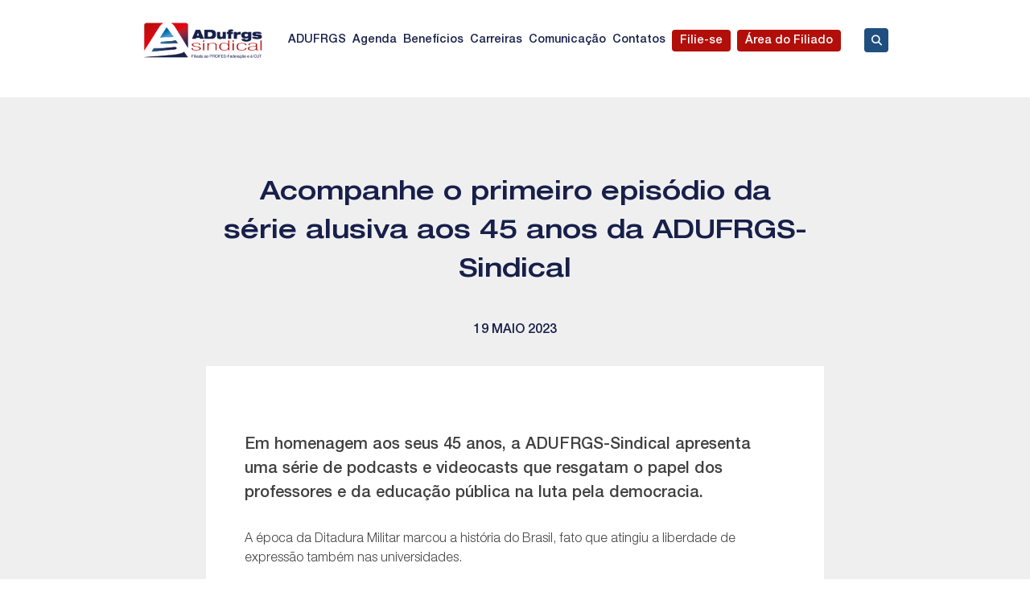

--- FILE ---
content_type: text/html; charset=UTF-8
request_url: https://adufrgs.org.br/2023/05/19/acompanhe-o-episodio-49-do-podcast-da-adufrgs-sindical/
body_size: 11938
content:
<!doctype html>
<html lang="pt-BR">

<head>
    <meta charset="UTF-8">
    <meta name="viewport" content="width=device-width, initial-scale=1">
    <link rel="profile" href="https://gmpg.org/xfn/11">

    <meta name='robots' content='index, follow, max-image-preview:large, max-snippet:-1, max-video-preview:-1' />

	<!-- This site is optimized with the Yoast SEO plugin v26.4 - https://yoast.com/wordpress/plugins/seo/ -->
	<title>Acompanhe o primeiro episódio da série alusiva aos 45 anos da ADUFRGS-Sindical - ADUFRGS</title>
	<link rel="canonical" href="https://adufrgs.org.br/2023/05/19/acompanhe-o-episodio-49-do-podcast-da-adufrgs-sindical/" />
	<meta property="og:locale" content="pt_BR" />
	<meta property="og:type" content="article" />
	<meta property="og:title" content="Acompanhe o primeiro episódio da série alusiva aos 45 anos da ADUFRGS-Sindical - ADUFRGS" />
	<meta property="og:description" content="Em homenagem aos seus 45 anos, a ADUFRGS-Sindical apresenta uma série de podcasts e videocasts que resgatam o papel dos professores e da educação pública na luta pela democracia." />
	<meta property="og:url" content="https://adufrgs.org.br/2023/05/19/acompanhe-o-episodio-49-do-podcast-da-adufrgs-sindical/" />
	<meta property="og:site_name" content="ADUFRGS" />
	<meta property="article:publisher" content="https://www.facebook.com/AdufrgsSindical" />
	<meta property="article:published_time" content="2023-05-19T20:16:43+00:00" />
	<meta name="author" content="TI Adufrgs" />
	<meta name="twitter:card" content="summary_large_image" />
	<meta name="twitter:creator" content="@adufrgssindical" />
	<meta name="twitter:site" content="@adufrgssindical" />
	<meta name="twitter:label1" content="Escrito por" />
	<meta name="twitter:data1" content="TI Adufrgs" />
	<meta name="twitter:label2" content="Est. tempo de leitura" />
	<meta name="twitter:data2" content="1 minuto" />
	<script type="application/ld+json" class="yoast-schema-graph">{"@context":"https://schema.org","@graph":[{"@type":"Article","@id":"https://adufrgs.org.br/2023/05/19/acompanhe-o-episodio-49-do-podcast-da-adufrgs-sindical/#article","isPartOf":{"@id":"https://adufrgs.org.br/2023/05/19/acompanhe-o-episodio-49-do-podcast-da-adufrgs-sindical/"},"author":{"name":"TI Adufrgs","@id":"https://adufrgs.org.br/#/schema/person/e2ab3cd3542c1bfd54388aed0beb0a8f"},"headline":"Acompanhe o primeiro episódio da série alusiva aos 45 anos da ADUFRGS-Sindical","datePublished":"2023-05-19T20:16:43+00:00","mainEntityOfPage":{"@id":"https://adufrgs.org.br/2023/05/19/acompanhe-o-episodio-49-do-podcast-da-adufrgs-sindical/"},"wordCount":133,"publisher":{"@id":"https://adufrgs.org.br/#organization"},"articleSection":["ADUFRGS em ação"],"inLanguage":"pt-BR"},{"@type":"WebPage","@id":"https://adufrgs.org.br/2023/05/19/acompanhe-o-episodio-49-do-podcast-da-adufrgs-sindical/","url":"https://adufrgs.org.br/2023/05/19/acompanhe-o-episodio-49-do-podcast-da-adufrgs-sindical/","name":"Acompanhe o primeiro episódio da série alusiva aos 45 anos da ADUFRGS-Sindical - ADUFRGS","isPartOf":{"@id":"https://adufrgs.org.br/#website"},"datePublished":"2023-05-19T20:16:43+00:00","breadcrumb":{"@id":"https://adufrgs.org.br/2023/05/19/acompanhe-o-episodio-49-do-podcast-da-adufrgs-sindical/#breadcrumb"},"inLanguage":"pt-BR","potentialAction":[{"@type":"ReadAction","target":["https://adufrgs.org.br/2023/05/19/acompanhe-o-episodio-49-do-podcast-da-adufrgs-sindical/"]}]},{"@type":"BreadcrumbList","@id":"https://adufrgs.org.br/2023/05/19/acompanhe-o-episodio-49-do-podcast-da-adufrgs-sindical/#breadcrumb","itemListElement":[{"@type":"ListItem","position":1,"name":"Início","item":"https://adufrgs.org.br/"},{"@type":"ListItem","position":2,"name":"Notícias","item":"https://adufrgs.org.br/comunicacao/noticias/"},{"@type":"ListItem","position":3,"name":"Acompanhe o primeiro episódio da série alusiva aos 45 anos da ADUFRGS-Sindical"}]},{"@type":"WebSite","@id":"https://adufrgs.org.br/#website","url":"https://adufrgs.org.br/","name":"ADUFRGS","description":"Sindicato Intermunicipal dos Professores de Instituições Federais de Ensino Superior do Rio Grande do Sul","publisher":{"@id":"https://adufrgs.org.br/#organization"},"potentialAction":[{"@type":"SearchAction","target":{"@type":"EntryPoint","urlTemplate":"https://adufrgs.org.br/?s={search_term_string}"},"query-input":{"@type":"PropertyValueSpecification","valueRequired":true,"valueName":"search_term_string"}}],"inLanguage":"pt-BR"},{"@type":"Organization","@id":"https://adufrgs.org.br/#organization","name":"ADUFRGS-Sindical","url":"https://adufrgs.org.br/","logo":{"@type":"ImageObject","inLanguage":"pt-BR","@id":"https://adufrgs.org.br/#/schema/logo/image/","url":"https://adufrgs.org.br/wp-content/uploads/2023/05/adufrgs-logo-horizontal.png","contentUrl":"https://adufrgs.org.br/wp-content/uploads/2023/05/adufrgs-logo-horizontal.png","width":907,"height":298,"caption":"ADUFRGS-Sindical"},"image":{"@id":"https://adufrgs.org.br/#/schema/logo/image/"},"sameAs":["https://www.facebook.com/AdufrgsSindical","https://x.com/adufrgssindical","https://open.spotify.com/show/7bkdo4PaT5EzL0XEUFjH7b","https://www.flickr.com/photos/adufrgssindical/albums/with/72177720300158499","https://www.youtube.com/user/CanalADUFRGS","https://www.instagram.com/adufrgssindical/"]},{"@type":"Person","@id":"https://adufrgs.org.br/#/schema/person/e2ab3cd3542c1bfd54388aed0beb0a8f","name":"TI Adufrgs","image":{"@type":"ImageObject","inLanguage":"pt-BR","@id":"https://adufrgs.org.br/#/schema/person/image/","url":"https://secure.gravatar.com/avatar/5f9b480d103b4f462481f459d41671b60e96624322529bc6dafac5e4249c2846?s=96&d=mm&r=g","contentUrl":"https://secure.gravatar.com/avatar/5f9b480d103b4f462481f459d41671b60e96624322529bc6dafac5e4249c2846?s=96&d=mm&r=g","caption":"TI Adufrgs"},"url":"https://adufrgs.org.br/author/adufrgs-ti/"}]}</script>
	<!-- / Yoast SEO plugin. -->


<link rel='dns-prefetch' href='//www.googletagmanager.com' />
<link rel="alternate" title="oEmbed (JSON)" type="application/json+oembed" href="https://adufrgs.org.br/wp-json/oembed/1.0/embed?url=https%3A%2F%2Fadufrgs.org.br%2F2023%2F05%2F19%2Facompanhe-o-episodio-49-do-podcast-da-adufrgs-sindical%2F" />
<link rel="alternate" title="oEmbed (XML)" type="text/xml+oembed" href="https://adufrgs.org.br/wp-json/oembed/1.0/embed?url=https%3A%2F%2Fadufrgs.org.br%2F2023%2F05%2F19%2Facompanhe-o-episodio-49-do-podcast-da-adufrgs-sindical%2F&#038;format=xml" />
<style id='wp-img-auto-sizes-contain-inline-css'>
img:is([sizes=auto i],[sizes^="auto," i]){contain-intrinsic-size:3000px 1500px}
/*# sourceURL=wp-img-auto-sizes-contain-inline-css */
</style>
<link rel='stylesheet' id='dashicons-css' href='https://adufrgs.org.br/wp-includes/css/dashicons.min.css?ver=6.9' media='all' />
<link rel='stylesheet' id='menu-icon-font-awesome-css' href='https://adufrgs.org.br/wp-content/plugins/menu-icons/css/fontawesome/css/all.min.css?ver=5.15.4' media='all' />
<link rel='stylesheet' id='menu-icons-extra-css' href='https://adufrgs.org.br/wp-content/plugins/menu-icons/css/extra.min.css?ver=0.13.19' media='all' />
<style id='wp-emoji-styles-inline-css'>

	img.wp-smiley, img.emoji {
		display: inline !important;
		border: none !important;
		box-shadow: none !important;
		height: 1em !important;
		width: 1em !important;
		margin: 0 0.07em !important;
		vertical-align: -0.1em !important;
		background: none !important;
		padding: 0 !important;
	}
/*# sourceURL=wp-emoji-styles-inline-css */
</style>
<style id='wp-block-library-inline-css'>
:root{--wp-block-synced-color:#7a00df;--wp-block-synced-color--rgb:122,0,223;--wp-bound-block-color:var(--wp-block-synced-color);--wp-editor-canvas-background:#ddd;--wp-admin-theme-color:#007cba;--wp-admin-theme-color--rgb:0,124,186;--wp-admin-theme-color-darker-10:#006ba1;--wp-admin-theme-color-darker-10--rgb:0,107,160.5;--wp-admin-theme-color-darker-20:#005a87;--wp-admin-theme-color-darker-20--rgb:0,90,135;--wp-admin-border-width-focus:2px}@media (min-resolution:192dpi){:root{--wp-admin-border-width-focus:1.5px}}.wp-element-button{cursor:pointer}:root .has-very-light-gray-background-color{background-color:#eee}:root .has-very-dark-gray-background-color{background-color:#313131}:root .has-very-light-gray-color{color:#eee}:root .has-very-dark-gray-color{color:#313131}:root .has-vivid-green-cyan-to-vivid-cyan-blue-gradient-background{background:linear-gradient(135deg,#00d084,#0693e3)}:root .has-purple-crush-gradient-background{background:linear-gradient(135deg,#34e2e4,#4721fb 50%,#ab1dfe)}:root .has-hazy-dawn-gradient-background{background:linear-gradient(135deg,#faaca8,#dad0ec)}:root .has-subdued-olive-gradient-background{background:linear-gradient(135deg,#fafae1,#67a671)}:root .has-atomic-cream-gradient-background{background:linear-gradient(135deg,#fdd79a,#004a59)}:root .has-nightshade-gradient-background{background:linear-gradient(135deg,#330968,#31cdcf)}:root .has-midnight-gradient-background{background:linear-gradient(135deg,#020381,#2874fc)}:root{--wp--preset--font-size--normal:16px;--wp--preset--font-size--huge:42px}.has-regular-font-size{font-size:1em}.has-larger-font-size{font-size:2.625em}.has-normal-font-size{font-size:var(--wp--preset--font-size--normal)}.has-huge-font-size{font-size:var(--wp--preset--font-size--huge)}.has-text-align-center{text-align:center}.has-text-align-left{text-align:left}.has-text-align-right{text-align:right}.has-fit-text{white-space:nowrap!important}#end-resizable-editor-section{display:none}.aligncenter{clear:both}.items-justified-left{justify-content:flex-start}.items-justified-center{justify-content:center}.items-justified-right{justify-content:flex-end}.items-justified-space-between{justify-content:space-between}.screen-reader-text{border:0;clip-path:inset(50%);height:1px;margin:-1px;overflow:hidden;padding:0;position:absolute;width:1px;word-wrap:normal!important}.screen-reader-text:focus{background-color:#ddd;clip-path:none;color:#444;display:block;font-size:1em;height:auto;left:5px;line-height:normal;padding:15px 23px 14px;text-decoration:none;top:5px;width:auto;z-index:100000}html :where(.has-border-color){border-style:solid}html :where([style*=border-top-color]){border-top-style:solid}html :where([style*=border-right-color]){border-right-style:solid}html :where([style*=border-bottom-color]){border-bottom-style:solid}html :where([style*=border-left-color]){border-left-style:solid}html :where([style*=border-width]){border-style:solid}html :where([style*=border-top-width]){border-top-style:solid}html :where([style*=border-right-width]){border-right-style:solid}html :where([style*=border-bottom-width]){border-bottom-style:solid}html :where([style*=border-left-width]){border-left-style:solid}html :where(img[class*=wp-image-]){height:auto;max-width:100%}:where(figure){margin:0 0 1em}html :where(.is-position-sticky){--wp-admin--admin-bar--position-offset:var(--wp-admin--admin-bar--height,0px)}@media screen and (max-width:600px){html :where(.is-position-sticky){--wp-admin--admin-bar--position-offset:0px}}

/*# sourceURL=wp-block-library-inline-css */
</style><style id='wp-block-image-inline-css'>
.wp-block-image>a,.wp-block-image>figure>a{display:inline-block}.wp-block-image img{box-sizing:border-box;height:auto;max-width:100%;vertical-align:bottom}@media not (prefers-reduced-motion){.wp-block-image img.hide{visibility:hidden}.wp-block-image img.show{animation:show-content-image .4s}}.wp-block-image[style*=border-radius] img,.wp-block-image[style*=border-radius]>a{border-radius:inherit}.wp-block-image.has-custom-border img{box-sizing:border-box}.wp-block-image.aligncenter{text-align:center}.wp-block-image.alignfull>a,.wp-block-image.alignwide>a{width:100%}.wp-block-image.alignfull img,.wp-block-image.alignwide img{height:auto;width:100%}.wp-block-image .aligncenter,.wp-block-image .alignleft,.wp-block-image .alignright,.wp-block-image.aligncenter,.wp-block-image.alignleft,.wp-block-image.alignright{display:table}.wp-block-image .aligncenter>figcaption,.wp-block-image .alignleft>figcaption,.wp-block-image .alignright>figcaption,.wp-block-image.aligncenter>figcaption,.wp-block-image.alignleft>figcaption,.wp-block-image.alignright>figcaption{caption-side:bottom;display:table-caption}.wp-block-image .alignleft{float:left;margin:.5em 1em .5em 0}.wp-block-image .alignright{float:right;margin:.5em 0 .5em 1em}.wp-block-image .aligncenter{margin-left:auto;margin-right:auto}.wp-block-image :where(figcaption){margin-bottom:1em;margin-top:.5em}.wp-block-image.is-style-circle-mask img{border-radius:9999px}@supports ((-webkit-mask-image:none) or (mask-image:none)) or (-webkit-mask-image:none){.wp-block-image.is-style-circle-mask img{border-radius:0;-webkit-mask-image:url('data:image/svg+xml;utf8,<svg viewBox="0 0 100 100" xmlns="http://www.w3.org/2000/svg"><circle cx="50" cy="50" r="50"/></svg>');mask-image:url('data:image/svg+xml;utf8,<svg viewBox="0 0 100 100" xmlns="http://www.w3.org/2000/svg"><circle cx="50" cy="50" r="50"/></svg>');mask-mode:alpha;-webkit-mask-position:center;mask-position:center;-webkit-mask-repeat:no-repeat;mask-repeat:no-repeat;-webkit-mask-size:contain;mask-size:contain}}:root :where(.wp-block-image.is-style-rounded img,.wp-block-image .is-style-rounded img){border-radius:9999px}.wp-block-image figure{margin:0}.wp-lightbox-container{display:flex;flex-direction:column;position:relative}.wp-lightbox-container img{cursor:zoom-in}.wp-lightbox-container img:hover+button{opacity:1}.wp-lightbox-container button{align-items:center;backdrop-filter:blur(16px) saturate(180%);background-color:#5a5a5a40;border:none;border-radius:4px;cursor:zoom-in;display:flex;height:20px;justify-content:center;opacity:0;padding:0;position:absolute;right:16px;text-align:center;top:16px;width:20px;z-index:100}@media not (prefers-reduced-motion){.wp-lightbox-container button{transition:opacity .2s ease}}.wp-lightbox-container button:focus-visible{outline:3px auto #5a5a5a40;outline:3px auto -webkit-focus-ring-color;outline-offset:3px}.wp-lightbox-container button:hover{cursor:pointer;opacity:1}.wp-lightbox-container button:focus{opacity:1}.wp-lightbox-container button:focus,.wp-lightbox-container button:hover,.wp-lightbox-container button:not(:hover):not(:active):not(.has-background){background-color:#5a5a5a40;border:none}.wp-lightbox-overlay{box-sizing:border-box;cursor:zoom-out;height:100vh;left:0;overflow:hidden;position:fixed;top:0;visibility:hidden;width:100%;z-index:100000}.wp-lightbox-overlay .close-button{align-items:center;cursor:pointer;display:flex;justify-content:center;min-height:40px;min-width:40px;padding:0;position:absolute;right:calc(env(safe-area-inset-right) + 16px);top:calc(env(safe-area-inset-top) + 16px);z-index:5000000}.wp-lightbox-overlay .close-button:focus,.wp-lightbox-overlay .close-button:hover,.wp-lightbox-overlay .close-button:not(:hover):not(:active):not(.has-background){background:none;border:none}.wp-lightbox-overlay .lightbox-image-container{height:var(--wp--lightbox-container-height);left:50%;overflow:hidden;position:absolute;top:50%;transform:translate(-50%,-50%);transform-origin:top left;width:var(--wp--lightbox-container-width);z-index:9999999999}.wp-lightbox-overlay .wp-block-image{align-items:center;box-sizing:border-box;display:flex;height:100%;justify-content:center;margin:0;position:relative;transform-origin:0 0;width:100%;z-index:3000000}.wp-lightbox-overlay .wp-block-image img{height:var(--wp--lightbox-image-height);min-height:var(--wp--lightbox-image-height);min-width:var(--wp--lightbox-image-width);width:var(--wp--lightbox-image-width)}.wp-lightbox-overlay .wp-block-image figcaption{display:none}.wp-lightbox-overlay button{background:none;border:none}.wp-lightbox-overlay .scrim{background-color:#fff;height:100%;opacity:.9;position:absolute;width:100%;z-index:2000000}.wp-lightbox-overlay.active{visibility:visible}@media not (prefers-reduced-motion){.wp-lightbox-overlay.active{animation:turn-on-visibility .25s both}.wp-lightbox-overlay.active img{animation:turn-on-visibility .35s both}.wp-lightbox-overlay.show-closing-animation:not(.active){animation:turn-off-visibility .35s both}.wp-lightbox-overlay.show-closing-animation:not(.active) img{animation:turn-off-visibility .25s both}.wp-lightbox-overlay.zoom.active{animation:none;opacity:1;visibility:visible}.wp-lightbox-overlay.zoom.active .lightbox-image-container{animation:lightbox-zoom-in .4s}.wp-lightbox-overlay.zoom.active .lightbox-image-container img{animation:none}.wp-lightbox-overlay.zoom.active .scrim{animation:turn-on-visibility .4s forwards}.wp-lightbox-overlay.zoom.show-closing-animation:not(.active){animation:none}.wp-lightbox-overlay.zoom.show-closing-animation:not(.active) .lightbox-image-container{animation:lightbox-zoom-out .4s}.wp-lightbox-overlay.zoom.show-closing-animation:not(.active) .lightbox-image-container img{animation:none}.wp-lightbox-overlay.zoom.show-closing-animation:not(.active) .scrim{animation:turn-off-visibility .4s forwards}}@keyframes show-content-image{0%{visibility:hidden}99%{visibility:hidden}to{visibility:visible}}@keyframes turn-on-visibility{0%{opacity:0}to{opacity:1}}@keyframes turn-off-visibility{0%{opacity:1;visibility:visible}99%{opacity:0;visibility:visible}to{opacity:0;visibility:hidden}}@keyframes lightbox-zoom-in{0%{transform:translate(calc((-100vw + var(--wp--lightbox-scrollbar-width))/2 + var(--wp--lightbox-initial-left-position)),calc(-50vh + var(--wp--lightbox-initial-top-position))) scale(var(--wp--lightbox-scale))}to{transform:translate(-50%,-50%) scale(1)}}@keyframes lightbox-zoom-out{0%{transform:translate(-50%,-50%) scale(1);visibility:visible}99%{visibility:visible}to{transform:translate(calc((-100vw + var(--wp--lightbox-scrollbar-width))/2 + var(--wp--lightbox-initial-left-position)),calc(-50vh + var(--wp--lightbox-initial-top-position))) scale(var(--wp--lightbox-scale));visibility:hidden}}
/*# sourceURL=https://adufrgs.org.br/wp-includes/blocks/image/style.min.css */
</style>
<style id='wp-block-group-inline-css'>
.wp-block-group{box-sizing:border-box}:where(.wp-block-group.wp-block-group-is-layout-constrained){position:relative}
/*# sourceURL=https://adufrgs.org.br/wp-includes/blocks/group/style.min.css */
</style>
<style id='wp-block-paragraph-inline-css'>
.is-small-text{font-size:.875em}.is-regular-text{font-size:1em}.is-large-text{font-size:2.25em}.is-larger-text{font-size:3em}.has-drop-cap:not(:focus):first-letter{float:left;font-size:8.4em;font-style:normal;font-weight:100;line-height:.68;margin:.05em .1em 0 0;text-transform:uppercase}body.rtl .has-drop-cap:not(:focus):first-letter{float:none;margin-left:.1em}p.has-drop-cap.has-background{overflow:hidden}:root :where(p.has-background){padding:1.25em 2.375em}:where(p.has-text-color:not(.has-link-color)) a{color:inherit}p.has-text-align-left[style*="writing-mode:vertical-lr"],p.has-text-align-right[style*="writing-mode:vertical-rl"]{rotate:180deg}
/*# sourceURL=https://adufrgs.org.br/wp-includes/blocks/paragraph/style.min.css */
</style>
<style id='global-styles-inline-css'>
:root{--wp--preset--aspect-ratio--square: 1;--wp--preset--aspect-ratio--4-3: 4/3;--wp--preset--aspect-ratio--3-4: 3/4;--wp--preset--aspect-ratio--3-2: 3/2;--wp--preset--aspect-ratio--2-3: 2/3;--wp--preset--aspect-ratio--16-9: 16/9;--wp--preset--aspect-ratio--9-16: 9/16;--wp--preset--color--black: #000000;--wp--preset--color--cyan-bluish-gray: #abb8c3;--wp--preset--color--white: #ffffff;--wp--preset--color--pale-pink: #f78da7;--wp--preset--color--vivid-red: #cf2e2e;--wp--preset--color--luminous-vivid-orange: #ff6900;--wp--preset--color--luminous-vivid-amber: #fcb900;--wp--preset--color--light-green-cyan: #7bdcb5;--wp--preset--color--vivid-green-cyan: #00d084;--wp--preset--color--pale-cyan-blue: #8ed1fc;--wp--preset--color--vivid-cyan-blue: #0693e3;--wp--preset--color--vivid-purple: #9b51e0;--wp--preset--gradient--vivid-cyan-blue-to-vivid-purple: linear-gradient(135deg,rgb(6,147,227) 0%,rgb(155,81,224) 100%);--wp--preset--gradient--light-green-cyan-to-vivid-green-cyan: linear-gradient(135deg,rgb(122,220,180) 0%,rgb(0,208,130) 100%);--wp--preset--gradient--luminous-vivid-amber-to-luminous-vivid-orange: linear-gradient(135deg,rgb(252,185,0) 0%,rgb(255,105,0) 100%);--wp--preset--gradient--luminous-vivid-orange-to-vivid-red: linear-gradient(135deg,rgb(255,105,0) 0%,rgb(207,46,46) 100%);--wp--preset--gradient--very-light-gray-to-cyan-bluish-gray: linear-gradient(135deg,rgb(238,238,238) 0%,rgb(169,184,195) 100%);--wp--preset--gradient--cool-to-warm-spectrum: linear-gradient(135deg,rgb(74,234,220) 0%,rgb(151,120,209) 20%,rgb(207,42,186) 40%,rgb(238,44,130) 60%,rgb(251,105,98) 80%,rgb(254,248,76) 100%);--wp--preset--gradient--blush-light-purple: linear-gradient(135deg,rgb(255,206,236) 0%,rgb(152,150,240) 100%);--wp--preset--gradient--blush-bordeaux: linear-gradient(135deg,rgb(254,205,165) 0%,rgb(254,45,45) 50%,rgb(107,0,62) 100%);--wp--preset--gradient--luminous-dusk: linear-gradient(135deg,rgb(255,203,112) 0%,rgb(199,81,192) 50%,rgb(65,88,208) 100%);--wp--preset--gradient--pale-ocean: linear-gradient(135deg,rgb(255,245,203) 0%,rgb(182,227,212) 50%,rgb(51,167,181) 100%);--wp--preset--gradient--electric-grass: linear-gradient(135deg,rgb(202,248,128) 0%,rgb(113,206,126) 100%);--wp--preset--gradient--midnight: linear-gradient(135deg,rgb(2,3,129) 0%,rgb(40,116,252) 100%);--wp--preset--font-size--small: 13px;--wp--preset--font-size--medium: 20px;--wp--preset--font-size--large: 36px;--wp--preset--font-size--x-large: 42px;--wp--preset--spacing--20: 0.44rem;--wp--preset--spacing--30: 0.67rem;--wp--preset--spacing--40: 1rem;--wp--preset--spacing--50: 1.5rem;--wp--preset--spacing--60: 2.25rem;--wp--preset--spacing--70: 3.38rem;--wp--preset--spacing--80: 5.06rem;--wp--preset--shadow--natural: 6px 6px 9px rgba(0, 0, 0, 0.2);--wp--preset--shadow--deep: 12px 12px 50px rgba(0, 0, 0, 0.4);--wp--preset--shadow--sharp: 6px 6px 0px rgba(0, 0, 0, 0.2);--wp--preset--shadow--outlined: 6px 6px 0px -3px rgb(255, 255, 255), 6px 6px rgb(0, 0, 0);--wp--preset--shadow--crisp: 6px 6px 0px rgb(0, 0, 0);}:where(.is-layout-flex){gap: 0.5em;}:where(.is-layout-grid){gap: 0.5em;}body .is-layout-flex{display: flex;}.is-layout-flex{flex-wrap: wrap;align-items: center;}.is-layout-flex > :is(*, div){margin: 0;}body .is-layout-grid{display: grid;}.is-layout-grid > :is(*, div){margin: 0;}:where(.wp-block-columns.is-layout-flex){gap: 2em;}:where(.wp-block-columns.is-layout-grid){gap: 2em;}:where(.wp-block-post-template.is-layout-flex){gap: 1.25em;}:where(.wp-block-post-template.is-layout-grid){gap: 1.25em;}.has-black-color{color: var(--wp--preset--color--black) !important;}.has-cyan-bluish-gray-color{color: var(--wp--preset--color--cyan-bluish-gray) !important;}.has-white-color{color: var(--wp--preset--color--white) !important;}.has-pale-pink-color{color: var(--wp--preset--color--pale-pink) !important;}.has-vivid-red-color{color: var(--wp--preset--color--vivid-red) !important;}.has-luminous-vivid-orange-color{color: var(--wp--preset--color--luminous-vivid-orange) !important;}.has-luminous-vivid-amber-color{color: var(--wp--preset--color--luminous-vivid-amber) !important;}.has-light-green-cyan-color{color: var(--wp--preset--color--light-green-cyan) !important;}.has-vivid-green-cyan-color{color: var(--wp--preset--color--vivid-green-cyan) !important;}.has-pale-cyan-blue-color{color: var(--wp--preset--color--pale-cyan-blue) !important;}.has-vivid-cyan-blue-color{color: var(--wp--preset--color--vivid-cyan-blue) !important;}.has-vivid-purple-color{color: var(--wp--preset--color--vivid-purple) !important;}.has-black-background-color{background-color: var(--wp--preset--color--black) !important;}.has-cyan-bluish-gray-background-color{background-color: var(--wp--preset--color--cyan-bluish-gray) !important;}.has-white-background-color{background-color: var(--wp--preset--color--white) !important;}.has-pale-pink-background-color{background-color: var(--wp--preset--color--pale-pink) !important;}.has-vivid-red-background-color{background-color: var(--wp--preset--color--vivid-red) !important;}.has-luminous-vivid-orange-background-color{background-color: var(--wp--preset--color--luminous-vivid-orange) !important;}.has-luminous-vivid-amber-background-color{background-color: var(--wp--preset--color--luminous-vivid-amber) !important;}.has-light-green-cyan-background-color{background-color: var(--wp--preset--color--light-green-cyan) !important;}.has-vivid-green-cyan-background-color{background-color: var(--wp--preset--color--vivid-green-cyan) !important;}.has-pale-cyan-blue-background-color{background-color: var(--wp--preset--color--pale-cyan-blue) !important;}.has-vivid-cyan-blue-background-color{background-color: var(--wp--preset--color--vivid-cyan-blue) !important;}.has-vivid-purple-background-color{background-color: var(--wp--preset--color--vivid-purple) !important;}.has-black-border-color{border-color: var(--wp--preset--color--black) !important;}.has-cyan-bluish-gray-border-color{border-color: var(--wp--preset--color--cyan-bluish-gray) !important;}.has-white-border-color{border-color: var(--wp--preset--color--white) !important;}.has-pale-pink-border-color{border-color: var(--wp--preset--color--pale-pink) !important;}.has-vivid-red-border-color{border-color: var(--wp--preset--color--vivid-red) !important;}.has-luminous-vivid-orange-border-color{border-color: var(--wp--preset--color--luminous-vivid-orange) !important;}.has-luminous-vivid-amber-border-color{border-color: var(--wp--preset--color--luminous-vivid-amber) !important;}.has-light-green-cyan-border-color{border-color: var(--wp--preset--color--light-green-cyan) !important;}.has-vivid-green-cyan-border-color{border-color: var(--wp--preset--color--vivid-green-cyan) !important;}.has-pale-cyan-blue-border-color{border-color: var(--wp--preset--color--pale-cyan-blue) !important;}.has-vivid-cyan-blue-border-color{border-color: var(--wp--preset--color--vivid-cyan-blue) !important;}.has-vivid-purple-border-color{border-color: var(--wp--preset--color--vivid-purple) !important;}.has-vivid-cyan-blue-to-vivid-purple-gradient-background{background: var(--wp--preset--gradient--vivid-cyan-blue-to-vivid-purple) !important;}.has-light-green-cyan-to-vivid-green-cyan-gradient-background{background: var(--wp--preset--gradient--light-green-cyan-to-vivid-green-cyan) !important;}.has-luminous-vivid-amber-to-luminous-vivid-orange-gradient-background{background: var(--wp--preset--gradient--luminous-vivid-amber-to-luminous-vivid-orange) !important;}.has-luminous-vivid-orange-to-vivid-red-gradient-background{background: var(--wp--preset--gradient--luminous-vivid-orange-to-vivid-red) !important;}.has-very-light-gray-to-cyan-bluish-gray-gradient-background{background: var(--wp--preset--gradient--very-light-gray-to-cyan-bluish-gray) !important;}.has-cool-to-warm-spectrum-gradient-background{background: var(--wp--preset--gradient--cool-to-warm-spectrum) !important;}.has-blush-light-purple-gradient-background{background: var(--wp--preset--gradient--blush-light-purple) !important;}.has-blush-bordeaux-gradient-background{background: var(--wp--preset--gradient--blush-bordeaux) !important;}.has-luminous-dusk-gradient-background{background: var(--wp--preset--gradient--luminous-dusk) !important;}.has-pale-ocean-gradient-background{background: var(--wp--preset--gradient--pale-ocean) !important;}.has-electric-grass-gradient-background{background: var(--wp--preset--gradient--electric-grass) !important;}.has-midnight-gradient-background{background: var(--wp--preset--gradient--midnight) !important;}.has-small-font-size{font-size: var(--wp--preset--font-size--small) !important;}.has-medium-font-size{font-size: var(--wp--preset--font-size--medium) !important;}.has-large-font-size{font-size: var(--wp--preset--font-size--large) !important;}.has-x-large-font-size{font-size: var(--wp--preset--font-size--x-large) !important;}
/*# sourceURL=global-styles-inline-css */
</style>
<style id='core-block-supports-inline-css'>
.wp-container-core-group-is-layout-4b2eccd6{flex-direction:column;align-items:center;}
/*# sourceURL=core-block-supports-inline-css */
</style>

<style id='classic-theme-styles-inline-css'>
/*! This file is auto-generated */
.wp-block-button__link{color:#fff;background-color:#32373c;border-radius:9999px;box-shadow:none;text-decoration:none;padding:calc(.667em + 2px) calc(1.333em + 2px);font-size:1.125em}.wp-block-file__button{background:#32373c;color:#fff;text-decoration:none}
/*# sourceURL=/wp-includes/css/classic-themes.min.css */
</style>
<link rel='stylesheet' id='adufrgs-style-css' href='https://adufrgs.org.br/wp-content/themes/adufrgs/style.css?ver=1.0.0' media='all' />
<link rel='stylesheet' id='adufrgs-fonts-css' href='https://adufrgs.org.br/wp-content/themes/adufrgs/fonts/HelveticaNeueLTStd/stylesheet.css?ver=6.9' media='all' />
<link rel='stylesheet' id='load-fa-css' href='https://adufrgs.org.br/wp-content/themes/adufrgs/fonts/fontawesome/css/all.min.css?ver=6.9' media='all' />
<link rel='stylesheet' id='load-slick-css' href='https://adufrgs.org.br/wp-content/themes/adufrgs/js/slick/slick.css?ver=1.8.1' media='all' />
<link rel='stylesheet' id='load-slick-theme-css' href='https://adufrgs.org.br/wp-content/themes/adufrgs/js/slick/slick-theme.css?ver=1.8.1' media='all' />
<link rel='stylesheet' id='wp-pagenavi-css' href='https://adufrgs.org.br/wp-content/plugins/wp-pagenavi/pagenavi-css.css?ver=2.70' media='all' />
<script src="https://adufrgs.org.br/wp-includes/js/jquery/jquery.min.js?ver=3.7.1" id="jquery-core-js"></script>
<script src="https://adufrgs.org.br/wp-includes/js/jquery/jquery-migrate.min.js?ver=3.4.1" id="jquery-migrate-js"></script>

<!-- Snippet da etiqueta do Google (gtag.js) adicionado pelo Site Kit -->
<!-- Snippet do Google Análises adicionado pelo Site Kit -->
<script src="https://www.googletagmanager.com/gtag/js?id=G-D0SSBKTDZE" id="google_gtagjs-js" async></script>
<script id="google_gtagjs-js-after">
window.dataLayer = window.dataLayer || [];function gtag(){dataLayer.push(arguments);}
gtag("set","linker",{"domains":["adufrgs.org.br"]});
gtag("js", new Date());
gtag("set", "developer_id.dZTNiMT", true);
gtag("config", "G-D0SSBKTDZE");
//# sourceURL=google_gtagjs-js-after
</script>
<link rel="https://api.w.org/" href="https://adufrgs.org.br/wp-json/" /><link rel="alternate" title="JSON" type="application/json" href="https://adufrgs.org.br/wp-json/wp/v2/posts/1970" /><link rel="EditURI" type="application/rsd+xml" title="RSD" href="https://adufrgs.org.br/xmlrpc.php?rsd" />

<link rel='shortlink' href='https://adufrgs.org.br/?p=1970' />
<meta name="generator" content="Site Kit by Google 1.170.0" />		<style type="text/css">
					.site-title,
			.site-description {
				position: absolute;
				clip: rect(1px, 1px, 1px, 1px);
				}
					</style>
		<link rel="icon" href="https://adufrgs.org.br/wp-content/uploads/2023/05/cropped-adufrgs-favicon-32x32.png" sizes="32x32" />
<link rel="icon" href="https://adufrgs.org.br/wp-content/uploads/2023/05/cropped-adufrgs-favicon-192x192.png" sizes="192x192" />
<link rel="apple-touch-icon" href="https://adufrgs.org.br/wp-content/uploads/2023/05/cropped-adufrgs-favicon-180x180.png" />
<meta name="msapplication-TileImage" content="https://adufrgs.org.br/wp-content/uploads/2023/05/cropped-adufrgs-favicon-270x270.png" />
		<style id="wp-custom-css">
			.wp-pagenavi {
	font-size: 0.75rem
}

.search-form .search-field:focus {
	color: white;
}		</style>
		</head>

<body class="wp-singular post-template-default single single-post postid-1970 single-format-standard wp-custom-logo wp-theme-adufrgs metaslider-plugin">
        <div id="page" class="site">
        <a class="skip-link screen-reader-text" href="#primary">Skip to content</a>

        <header id="masthead" class="site-header">

            <div class="site-header-container">

                <div class="site-branding">
                    <a href="https://adufrgs.org.br/" class="custom-logo-link" rel="home"><img width="907" height="298" src="https://adufrgs.org.br/wp-content/uploads/2023/05/adufrgs-logo-horizontal.png" class="custom-logo" alt="ADUFRGS" decoding="async" fetchpriority="high" srcset="https://adufrgs.org.br/wp-content/uploads/2023/05/adufrgs-logo-horizontal.png 907w, https://adufrgs.org.br/wp-content/uploads/2023/05/adufrgs-logo-horizontal-300x99.png 300w, https://adufrgs.org.br/wp-content/uploads/2023/05/adufrgs-logo-horizontal-768x252.png 768w" sizes="(max-width: 907px) 100vw, 907px" /></a>                    <p class="site-title"><a href="https://adufrgs.org.br/"
                            rel="home">ADUFRGS</a></p>
                                        <p class="site-description">
                        Sindicato Intermunicipal dos Professores de Instituições Federais de Ensino Superior do Rio Grande do Sul                    </p>
                    

                </div><!-- .site-branding -->

                <nav id="site-navigation" class="main-navigation">
                    <button class="menu-toggle" aria-controls="primary-menu" aria-expanded="false"><i class="fa fa-bars"
                            aria-hidden="true"></i></button>
                    <div class="menu-topo-container"><ul id="primary-menu" class="menu"><li id="menu-item-20" class="menu-item menu-item-type-post_type menu-item-object-page menu-item-20"><a href="https://adufrgs.org.br/adufrgs/">ADUFRGS</a></li>
<li id="menu-item-21" class="menu-item menu-item-type-post_type menu-item-object-page menu-item-21"><a href="https://adufrgs.org.br/comunicacao/agenda/">Agenda</a></li>
<li id="menu-item-22" class="menu-item menu-item-type-post_type menu-item-object-page menu-item-22"><a href="https://adufrgs.org.br/beneficios/">Benefícios</a></li>
<li id="menu-item-342" class="menu-item menu-item-type-post_type menu-item-object-page menu-item-342"><a href="https://adufrgs.org.br/beneficios/carreiras-e-salarios/">Carreiras</a></li>
<li id="menu-item-23" class="menu-item menu-item-type-post_type menu-item-object-page menu-item-23"><a href="https://adufrgs.org.br/comunicacao/">Comunicação</a></li>
<li id="menu-item-24" class="menu-item menu-item-type-post_type menu-item-object-page menu-item-24"><a href="https://adufrgs.org.br/comunicacao/contatos/">Contatos</a></li>
<li id="menu-item-25" class="btn-menu menu-item menu-item-type-post_type menu-item-object-page menu-item-25"><a href="https://adufrgs.org.br/filie-se/">Filie-se</a></li>
<li id="menu-item-26" class="btn-menu menu-item menu-item-type-custom menu-item-object-custom menu-item-26"><a target="_blank" href="https://adufrgs.sindis.com.br/sindis/areapublica/index">Área do Filiado</a></li>
</ul></div>                </nav><!-- #site-navigation -->

                <!-- Busca -->

                <div class="topo-busca-icone" onclick="mostraFormBusca()"><i class="fas fa-search"></i></div>

                <div class="topo-form-busca">
                    <form id="form-busca-topo" role="search" method="get" class="search-form"
                        action="https://adufrgs.org.br/">
                        <label>
                            <span class="screen-reader-text">Pesquisar por:</span>
                            <input class="search-field" type="search"
                                placeholder="Pesquisar ..." value=""
                                name="s"></label>
                    </form>
                </div>

            </div>

        </header><!-- #masthead -->
<main id="primary" class="site-main">

    <div class="container">

        
        <article id="post-1970" class="post-1970 post type-post status-publish format-standard hentry category-adufrgs-em-acao">
            <header class="entry-header">
                <h1 class="entry-title">Acompanhe o primeiro episódio da série alusiva aos 45 anos da ADUFRGS-Sindical</h1>                <div class="entry-meta">
                    19 maio 2023                </div><!-- .entry-meta -->
                            </header><!-- .entry-header -->


            
            <div class="entry-img-text">
                <div class="entry-content">
                    <div class="entry-content-summary"><p>Em homenagem aos seus 45 anos, a ADUFRGS-Sindical apresenta uma série de podcasts e videocasts que resgatam o papel dos professores e da educação pública na luta pela democracia.</p>
</div><p>A época da Ditadura Militar marcou a história do Brasil, fato que atingiu a liberdade de expressão também nas universidades.</p>
<p>Durante os Anos de Chumbo, em 1978, foi fundada a Associação dos Docentes da UFRGS, hoje ADUFRGS-sindical, que representa as instituições federais de ensino superior do Rio Grande do Sul. No primeiro ano de fundação, dirigentes da entidade tiveram a coragem e escrever e editar o livro “Universidade e Repressão &#8211; Os expurgos na UFRGS”, lançado em 1979.</p>
<p>Esta edição, traz uma entrevista com a professora aposentada do Departamento de Pós-graduação em Sociologia da UFRGS, Lorena Holzmann, uma das organizadoras da obra e fundadora da ADUFRGS-Sindical.</p>
<p>Ouça o podcast <a href="https://spoti.fi/3Oq47Fi">aqui.</a></p>
                </div><!-- .entry-content -->

                <footer class="entry-footer">
                    <div class="entry-cat">
                        <div class="entry-cat-header">Categorias</div>
                        <div class="entry-cat-content">
                            <a href="https://adufrgs.org.br/category/adufrgs-em-acao/">ADUFRGS em ação</a>                        </div>
                    </div>
                    <div class="entry-tags">
                        <div class="entry-tags-header">Palavras-chave</div>
                        <div class="entry-tags-content">
                                                    </div>

                    </div>
                </footer><!-- .entry-footer -->

            </div>

        </article><!-- #post-1970 -->

        
	<nav class="navigation post-navigation" aria-label="Posts">
		<h2 class="screen-reader-text">Navegação de Post</h2>
		<div class="nav-links"><div class="nav-previous"><a href="https://adufrgs.org.br/2023/05/19/educacao-recebe-mais-orcamento-capes-tem-5-5-bilhoes/" rel="prev">« <span class="nav-subtitle"></span> <span class="nav-title">Educação recebe mais orçamento: CAPES tem R$ 5,5 bilhões</span></a></div><div class="nav-next"><a href="https://adufrgs.org.br/2023/05/22/professor-daltro-nunes-recebe-o-titulo-de-emerito/" rel="next"><span class="nav-subtitle"></span> <span class="nav-title">Professor Daltro Nunes recebe o título de Emérito</span> »</a></div></div>
	</nav>
    </div>

</main><!-- #main -->


<aside id="secondary" class="widget-area">
	<section id="block-13" class="widget widget_block">
<div class="wp-block-group"><div class="wp-block-group__inner-container is-layout-constrained wp-block-group-is-layout-constrained"><div class="wp-block-image">
<figure class="aligncenter size-full"><img loading="lazy" decoding="async" width="375" height="111" src="https://adufrgs.org.br/wp-content/uploads/2023/05/adufrgs-logo-horizontal-branco.png" alt="" class="wp-image-39" srcset="https://adufrgs.org.br/wp-content/uploads/2023/05/adufrgs-logo-horizontal-branco.png 375w, https://adufrgs.org.br/wp-content/uploads/2023/05/adufrgs-logo-horizontal-branco-300x89.png 300w" sizes="auto, (max-width: 375px) 100vw, 375px" /></figure>
</div>

<div class="widget widget_nav_menu"><div class="menu-redes-sociais-container"><ul id="menu-redes-sociais" class="menu"><li id="menu-item-60" class="menu-item menu-item-type-custom menu-item-object-custom menu-item-60"><a target="_blank" href="https://www.youtube.com/user/CanalADUFRGS"><i class="_mi fab fa-youtube" aria-hidden="true" style="font-size:2.5em;"></i><span class="visuallyhidden">YouTube</span></a></li>
<li id="menu-item-58" class="menu-item menu-item-type-custom menu-item-object-custom menu-item-58"><a target="_blank" href="https://www.facebook.com/AdufrgsSindical"><i class="_mi fab fa-facebook-f" aria-hidden="true" style="font-size:2.5em;"></i><span class="visuallyhidden">Facebook</span></a></li>
<li id="menu-item-59" class="menu-item menu-item-type-custom menu-item-object-custom menu-item-59"><a target="_blank" href="https://www.instagram.com/adufrgssindical/"><i class="_mi fab fa-instagram" aria-hidden="true" style="font-size:2.5em;"></i><span class="visuallyhidden">Instagram</span></a></li>
<li id="menu-item-61" class="menu-item menu-item-type-custom menu-item-object-custom menu-item-61"><a target="_blank" href="https://twitter.com/adufrgssindical"><i class="_mi fab fa-twitter" aria-hidden="true" style="font-size:2.5em;"></i><span class="visuallyhidden">Twitter</span></a></li>
<li id="menu-item-62" class="menu-item menu-item-type-custom menu-item-object-custom menu-item-62"><a target="_blank" href="https://open.spotify.com/show/7bkdo4PaT5EzL0XEUFjH7b"><i class="_mi fab fa-spotify" aria-hidden="true" style="font-size:2.5em;"></i><span class="visuallyhidden">Spotify</span></a></li>
<li id="menu-item-63" class="menu-item menu-item-type-custom menu-item-object-custom menu-item-63"><a target="_blank" href="https://www.flickr.com/photos/adufrgssindical/albums/with/72177720300158499"><i class="_mi fab fa-flickr" aria-hidden="true" style="font-size:2.5em;"></i><span class="visuallyhidden">Flickr</span></a></li>
</ul></div></div></div></div>
</section><section id="block-14" class="widget widget_block"><div class="wp-widget-group__inner-blocks">
<p class="has-text-align-center">Rua Barão do Amazonas, 1581<br>Jd. Botânico, Porto Alegre/RS, <br>CEP 90680-071 <a href="https://maps.app.goo.gl/T9PptDiLoxW4DFK3A" target="_blank" rel="noreferrer noopener">[MAPA]</a><br>Fone <a href="tel:+555132281188" target="_blank" rel="noreferrer noopener">(51) 3228-1188</a><br></p>

<p class="has-text-align-center">Av. Bento Gonçalves, 9500<br>Prédio 43606 - Setor 2, <br>Porto Alegre/RS<br>Fone <a href="tel:+555133087388">(51) 3308-7388</a></p>

<p class="has-text-align-center">E-mail <a href="mailto:adufrgs@adufrgs.org.br" target="_blank" rel="noreferrer noopener">adufrgs@adufrgs.org.br</a></p>
</div></section><section id="block-17" class="widget widget_block">
<div class="wp-block-group is-vertical is-content-justification-center is-layout-flex wp-container-core-group-is-layout-4b2eccd6 wp-block-group-is-layout-flex">
<figure class="wp-block-image size-full is-style-default"><a href="https://proifes.org.br"><img loading="lazy" decoding="async" width="636" height="276" src="https://adufrgs.org.br/wp-content/uploads/2025/11/PROIFES-Branca-Completa.png" alt="" class="wp-image-21712" srcset="https://adufrgs.org.br/wp-content/uploads/2025/11/PROIFES-Branca-Completa.png 636w, https://adufrgs.org.br/wp-content/uploads/2025/11/PROIFES-Branca-Completa-300x130.png 300w" sizes="auto, (max-width: 636px) 100vw, 636px" /></a></figure>



<figure class="wp-block-image size-full"><a href="https://rs.cut.org.br"><img loading="lazy" decoding="async" width="606" height="230" src="https://adufrgs.org.br/wp-content/uploads/2025/11/CUT-Nacional-Branca-Completa.png" alt="" class="wp-image-21713" srcset="https://adufrgs.org.br/wp-content/uploads/2025/11/CUT-Nacional-Branca-Completa.png 606w, https://adufrgs.org.br/wp-content/uploads/2025/11/CUT-Nacional-Branca-Completa-300x114.png 300w" sizes="auto, (max-width: 606px) 100vw, 606px" /></a></figure>
</div>
</section></aside><!-- #secondary -->

<footer id="colophon" class="site-footer">
    <div class="site-info">
        <div class="creditos">Copyright 2026 &copy; ADUFRGS-Sindical.
        </div>
        <div class="arsnova">
            <a href="https://arsnova.digital/?utm_source=ADUFRGS&utm_medium=logo-rodape&utm_campaign=feito-por-arsnova"><img
                    class="arsnova" src="https://adufrgs.org.br/wp-content/themes/adufrgs/img/arsnova-logo.png"
                    width="66" height="12"></a>
        </div>
    </div><!-- .site-info -->
</footer><!-- #colophon -->
</div><!-- #page -->

<script type="speculationrules">
{"prefetch":[{"source":"document","where":{"and":[{"href_matches":"/*"},{"not":{"href_matches":["/wp-*.php","/wp-admin/*","/wp-content/uploads/*","/wp-content/*","/wp-content/plugins/*","/wp-content/themes/adufrgs/*","/*\\?(.+)"]}},{"not":{"selector_matches":"a[rel~=\"nofollow\"]"}},{"not":{"selector_matches":".no-prefetch, .no-prefetch a"}}]},"eagerness":"conservative"}]}
</script>
<script src="https://adufrgs.org.br/wp-content/themes/adufrgs/js/slick/slick.min.js?ver=1.8.1" id="adufrgs-slick-js-js"></script>
<script src="https://adufrgs.org.br/wp-content/themes/adufrgs/js/navigation.js?ver=1.0.0" id="adufrgs-navigation-js"></script>
<script src="https://adufrgs.org.br/wp-content/themes/adufrgs/js/functions.js?ver=1.0.0" id="adufrgs-functions-js"></script>
<script id="wp-emoji-settings" type="application/json">
{"baseUrl":"https://s.w.org/images/core/emoji/17.0.2/72x72/","ext":".png","svgUrl":"https://s.w.org/images/core/emoji/17.0.2/svg/","svgExt":".svg","source":{"concatemoji":"https://adufrgs.org.br/wp-includes/js/wp-emoji-release.min.js?ver=6.9"}}
</script>
<script type="module">
/*! This file is auto-generated */
const a=JSON.parse(document.getElementById("wp-emoji-settings").textContent),o=(window._wpemojiSettings=a,"wpEmojiSettingsSupports"),s=["flag","emoji"];function i(e){try{var t={supportTests:e,timestamp:(new Date).valueOf()};sessionStorage.setItem(o,JSON.stringify(t))}catch(e){}}function c(e,t,n){e.clearRect(0,0,e.canvas.width,e.canvas.height),e.fillText(t,0,0);t=new Uint32Array(e.getImageData(0,0,e.canvas.width,e.canvas.height).data);e.clearRect(0,0,e.canvas.width,e.canvas.height),e.fillText(n,0,0);const a=new Uint32Array(e.getImageData(0,0,e.canvas.width,e.canvas.height).data);return t.every((e,t)=>e===a[t])}function p(e,t){e.clearRect(0,0,e.canvas.width,e.canvas.height),e.fillText(t,0,0);var n=e.getImageData(16,16,1,1);for(let e=0;e<n.data.length;e++)if(0!==n.data[e])return!1;return!0}function u(e,t,n,a){switch(t){case"flag":return n(e,"\ud83c\udff3\ufe0f\u200d\u26a7\ufe0f","\ud83c\udff3\ufe0f\u200b\u26a7\ufe0f")?!1:!n(e,"\ud83c\udde8\ud83c\uddf6","\ud83c\udde8\u200b\ud83c\uddf6")&&!n(e,"\ud83c\udff4\udb40\udc67\udb40\udc62\udb40\udc65\udb40\udc6e\udb40\udc67\udb40\udc7f","\ud83c\udff4\u200b\udb40\udc67\u200b\udb40\udc62\u200b\udb40\udc65\u200b\udb40\udc6e\u200b\udb40\udc67\u200b\udb40\udc7f");case"emoji":return!a(e,"\ud83e\u1fac8")}return!1}function f(e,t,n,a){let r;const o=(r="undefined"!=typeof WorkerGlobalScope&&self instanceof WorkerGlobalScope?new OffscreenCanvas(300,150):document.createElement("canvas")).getContext("2d",{willReadFrequently:!0}),s=(o.textBaseline="top",o.font="600 32px Arial",{});return e.forEach(e=>{s[e]=t(o,e,n,a)}),s}function r(e){var t=document.createElement("script");t.src=e,t.defer=!0,document.head.appendChild(t)}a.supports={everything:!0,everythingExceptFlag:!0},new Promise(t=>{let n=function(){try{var e=JSON.parse(sessionStorage.getItem(o));if("object"==typeof e&&"number"==typeof e.timestamp&&(new Date).valueOf()<e.timestamp+604800&&"object"==typeof e.supportTests)return e.supportTests}catch(e){}return null}();if(!n){if("undefined"!=typeof Worker&&"undefined"!=typeof OffscreenCanvas&&"undefined"!=typeof URL&&URL.createObjectURL&&"undefined"!=typeof Blob)try{var e="postMessage("+f.toString()+"("+[JSON.stringify(s),u.toString(),c.toString(),p.toString()].join(",")+"));",a=new Blob([e],{type:"text/javascript"});const r=new Worker(URL.createObjectURL(a),{name:"wpTestEmojiSupports"});return void(r.onmessage=e=>{i(n=e.data),r.terminate(),t(n)})}catch(e){}i(n=f(s,u,c,p))}t(n)}).then(e=>{for(const n in e)a.supports[n]=e[n],a.supports.everything=a.supports.everything&&a.supports[n],"flag"!==n&&(a.supports.everythingExceptFlag=a.supports.everythingExceptFlag&&a.supports[n]);var t;a.supports.everythingExceptFlag=a.supports.everythingExceptFlag&&!a.supports.flag,a.supports.everything||((t=a.source||{}).concatemoji?r(t.concatemoji):t.wpemoji&&t.twemoji&&(r(t.twemoji),r(t.wpemoji)))});
//# sourceURL=https://adufrgs.org.br/wp-includes/js/wp-emoji-loader.min.js
</script>

</body>

</html>

--- FILE ---
content_type: text/css
request_url: https://adufrgs.org.br/wp-content/themes/adufrgs/style.css?ver=1.0.0
body_size: 45368
content:
/*!
Theme Name: ADUFRGS
Theme URI: https://adufrgs.org.br/
Author: Marco Andrei Kichalowsky, para Arsnova Digital.
Author URI: https://arsnova.digital
Description: Tema personalizado para ADUFRGS-Sindical.
Version: 1.0.5
Tested up to: 5.4
Requires PHP: 5.6
License: GNU General Public License v2 or later
License URI: LICENSE
Text Domain: adufrgs
Tags: custom-logo, custom-menu, featured-images

ADUFRGS design © 2023 ADUFRGS and Arsnova Digital. All rights reserved.

ADUFRGS is based on Underscores https://underscores.me/, (C) 2012-2020 Automattic, Inc.
Underscores is distributed under the terms of the GNU GPL v2 or later.

Normalizing styles have been helped along thanks to the fine work of
Nicolas Gallagher and Jonathan Neal https://necolas.github.io/normalize.css/


--

Registro de alterações

1.0.5 - 10/11/2025
- reformada a página inicial, as notícias ficam acima dos botões de acesso

1.0.4 - 20/02/2024
- revisada a página 404
- adicionada busca no menu

*/

/*--------------------------------------------------------------
>>> TABLE OF CONTENTS:
----------------------------------------------------------------
# Generic
	- Normalize
	- Box sizing
# Base
	- Typography
	- Elements
	- Links
	- Forms
## Layouts
# Components
	- Navigation
	- Posts and pages
	- Comments
	- Widgets
	- Media
	- Captions
	- Galleries
# plugins
	- Jetpack infinite scroll
# Utilities
	- Accessibility
	- Alignments
# Templates
    - Homepage
    - Diretoria

--------------------------------------------------------------*/

/*--------------------------------------------------------------
# Generic
--------------------------------------------------------------*/

/* Normalize
--------------------------------------------- */

/*! normalize.css v8.0.1 | MIT License | github.com/necolas/normalize.css */

/* Document
	 ========================================================================== */

/**
 * 1. Correct the line height in all browsers.
 * 2. Prevent adjustments of font size after orientation changes in iOS.
 */
html {
    line-height: 1.15;
    -webkit-text-size-adjust: 100%;
}

/* Sections
	 ========================================================================== */

/**
 * Remove the margin in all browsers.
 */
body {
    margin: 0;
}

/**
 * Render the `main` element consistently in IE.
 */
main {
    display: block;
}

/**
 * Correct the font size and margin on `h1` elements within `section` and
 * `article` contexts in Chrome, Firefox, and Safari.
 */
h1 {
    font-size: 2em;
    margin: 0.67em 0;
}

/* Grouping content
	 ========================================================================== */

/**
 * 1. Add the correct box sizing in Firefox.
 * 2. Show the overflow in Edge and IE.
 */
hr {
    box-sizing: content-box;
    height: 0;
    overflow: visible;
}

/**
 * 1. Correct the inheritance and scaling of font size in all browsers.
 * 2. Correct the odd `em` font sizing in all browsers.
 */
pre {
    font-family: monospace, monospace;
    font-size: 1em;
}

/* Text-level semantics
	 ========================================================================== */

/**
 * Remove the gray background on active links in IE 10.
 */
a {
    background-color: transparent;
}

/**
 * 1. Remove the bottom border in Chrome 57-
 * 2. Add the correct text decoration in Chrome, Edge, IE, Opera, and Safari.
 */
abbr[title] {
    border-bottom: none;
    text-decoration: underline;
    text-decoration: underline dotted;
}

/**
 * Add the correct font weight in Chrome, Edge, and Safari.
 */
b,
strong {
    font-weight: bolder;
}

/**
 * 1. Correct the inheritance and scaling of font size in all browsers.
 * 2. Correct the odd `em` font sizing in all browsers.
 */
code,
kbd,
samp {
    font-family: monospace, monospace;
    font-size: 1em;
}

/**
 * Add the correct font size in all browsers.
 */
small {
    font-size: 80%;
}

/**
 * Prevent `sub` and `sup` elements from affecting the line height in
 * all browsers.
 */
sub,
sup {
    font-size: 75%;
    line-height: 0;
    position: relative;
    vertical-align: baseline;
}

sub {
    bottom: -0.25em;
}

sup {
    top: -0.5em;
}

/* Embedded content
	 ========================================================================== */

/**
 * Remove the border on images inside links in IE 10.
 */
img {
    border-style: none;
}

/* Forms
	 ========================================================================== */

/**
 * 1. Change the font styles in all browsers.
 * 2. Remove the margin in Firefox and Safari.
 */
button,
input,
optgroup,
select,
textarea {
    font-family: inherit;
    font-size: 100%;
    line-height: 1.15;
    margin: 0;
}

/**
 * Show the overflow in IE.
 * 1. Show the overflow in Edge.
 */
button,
input {
    overflow: visible;
}

/**
 * Remove the inheritance of text transform in Edge, Firefox, and IE.
 * 1. Remove the inheritance of text transform in Firefox.
 */
button,
select {
    text-transform: none;
}

/**
 * Correct the inability to style clickable types in iOS and Safari.
 */
button,
[type="button"],
[type="reset"],
[type="submit"] {
    -webkit-appearance: button;
}

/**
 * Remove the inner border and padding in Firefox.
 */
button::-moz-focus-inner,
[type="button"]::-moz-focus-inner,
[type="reset"]::-moz-focus-inner,
[type="submit"]::-moz-focus-inner {
    border-style: none;
    padding: 0;
}

/**
 * Restore the focus styles unset by the previous rule.
 */
button:-moz-focusring,
[type="button"]:-moz-focusring,
[type="reset"]:-moz-focusring,
[type="submit"]:-moz-focusring {
    outline: 1px dotted ButtonText;
}

/**
 * Correct the padding in Firefox.
 */
fieldset {
    padding: 0.35em 0.75em 0.625em;
}

/**
 * 1. Correct the text wrapping in Edge and IE.
 * 2. Correct the color inheritance from `fieldset` elements in IE.
 * 3. Remove the padding so developers are not caught out when they zero out
 *		`fieldset` elements in all browsers.
 */
legend {
    box-sizing: border-box;
    color: inherit;
    display: table;
    max-width: 100%;
    padding: 0;
    white-space: normal;
}

/**
 * Add the correct vertical alignment in Chrome, Firefox, and Opera.
 */
progress {
    vertical-align: baseline;
}

/**
 * Remove the default vertical scrollbar in IE 10+.
 */
textarea {
    overflow: auto;
}

/**
 * 1. Add the correct box sizing in IE 10.
 * 2. Remove the padding in IE 10.
 */
[type="checkbox"],
[type="radio"] {
    box-sizing: border-box;
    padding: 0;
}

/**
 * Correct the cursor style of increment and decrement buttons in Chrome.
 */
[type="number"]::-webkit-inner-spin-button,
[type="number"]::-webkit-outer-spin-button {
    height: auto;
}

/**
 * 1. Correct the odd appearance in Chrome and Safari.
 * 2. Correct the outline style in Safari.
 */
[type="search"] {
    -webkit-appearance: textfield;
    outline-offset: -2px;
}

/**
 * Remove the inner padding in Chrome and Safari on macOS.
 */
[type="search"]::-webkit-search-decoration {
    -webkit-appearance: none;
}

/**
 * 1. Correct the inability to style clickable types in iOS and Safari.
 * 2. Change font properties to `inherit` in Safari.
 */
::-webkit-file-upload-button {
    -webkit-appearance: button;
    font: inherit;
}

/* Interactive
	 ========================================================================== */

/*
 * Add the correct display in Edge, IE 10+, and Firefox.
 */
details {
    display: block;
}

/*
 * Add the correct display in all browsers.
 */
summary {
    display: list-item;
}

/* Misc
	 ========================================================================== */

/**
 * Add the correct display in IE 10+.
 */
template {
    display: none;
}

/**
 * Add the correct display in IE 10.
 */
[hidden] {
    display: none;
}

/* Box sizing
--------------------------------------------- */

/* Inherit box-sizing to more easily change it's value on a component level.
@link http://css-tricks.com/inheriting-box-sizing-probably-slightly-better-best-practice/ */
*,
*::before,
*::after {
    box-sizing: inherit;
}

html {
    box-sizing: border-box;
}

/*--------------------------------------------------------------
# Base
--------------------------------------------------------------*/

/* Variables
--------------------------------------------- */

:root {
    --ciano: #63c2d1;
    --cinza: #d9d9d9;
    --grafite: #B2B2B1;
    --cinza-escuro: #333333;
    --azul: #1f4f7f;
    --marinho: #171f4a;
    --vermelho: #b20f0a;
    --largura-coluna: 800px;
    --altura-carrossel: 400px;
    --tela-celular: 480px;
    --tela-tablete: 768px;
}

/* Typography
--------------------------------------------- */
body,
button,
input,
select,
optgroup,
textarea {
    color: #404040;
    font-family: 'Helvetica Neue LT Std', 'Helvetica Neue', sans-serif;
    font-size: 1rem;
    line-height: 1.5;
}

h1,
h2,
h3,
h4,
h5,
h6 {
    font-family: 'Helvetica Neue LT Ex', 'Helvetica Neue', sans-serif;
    clear: both;
}

p {
    margin-bottom: 1.5em;
}

dfn,
cite,
em,
i {
    font-style: italic;
}

blockquote {
    margin: 0 1.5em;
}

address {
    margin: 0 0 1.5em;
}

pre {
    background: #eee;
    font-family: "Courier 10 Pitch", courier, monospace;
    line-height: 1.6;
    margin-bottom: 1.6em;
    max-width: 100%;
    overflow: auto;
    padding: 1.6em;
}

code,
kbd,
tt,
var {
    font-family: monaco, consolas, "Andale Mono", "DejaVu Sans Mono", monospace;
}

abbr,
acronym {
    border-bottom: 1px dotted #666;
    cursor: help;
}

mark,
ins {
    background: #fff9c0;
    text-decoration: none;
}

big {
    font-size: 125%;
}

/* Elements
--------------------------------------------- */
body {
    background: #fff;
}

hr {
    background-color: #ccc;
    border: 0;
    height: 1px;
    margin-bottom: 1.5em;
}

.wp-block-separator {
    background-color: #aaa;
    border: 0;
    margin: 4rem auto;
}

ul,
ol {
    margin: 0 0 1.5em;
}

ul {
    list-style: disc;
}

ol {
    list-style: decimal;
}

li>ul,
li>ol {
    margin-bottom: 0;
    margin-left: 1.5em;
}

dt {
    font-weight: 700;
}

dd {
    margin: 0 1.5em 1.5em;
}

/* Make sure embeds and iframes fit their containers. */
embed,
iframe,
object {
    max-width: 100%;
}

img {
    height: auto;
    max-width: 100%;
}

figure {
    margin: 1em 0;
}

table {
    margin: 0 0 1.5em;
    width: 100%;
}

.wp-block-file__button:visited {
    color: white;
}

/* Links
--------------------------------------------- */
a,
a:visited {
    color: var(--marinho);
    font-weight: bold;
    text-decoration: none;
}

a:hover,
a:focus,
a:active {
    text-decoration: none;
}

a:focus {
    outline: thin dotted;
}

a:hover,
a:active {
    outline: 0;
}

/* Forms
--------------------------------------------- */
button,
input[type="button"],
input[type="reset"],
input[type="submit"] {
    border: 1px solid;
    border-color: #ccc #ccc #bbb;
    border-radius: 3px;
    background: #e6e6e6;
    color: rgba(0, 0, 0, 0.8);
    line-height: 1;
    padding: 0.6em 1em 0.4em;
}

button:hover,
input[type="button"]:hover,
input[type="reset"]:hover,
input[type="submit"]:hover {
    border-color: #ccc #bbb #aaa;
}

button:active,
button:focus,
input[type="button"]:active,
input[type="button"]:focus,
input[type="reset"]:active,
input[type="reset"]:focus,
input[type="submit"]:active,
input[type="submit"]:focus {
    border-color: #aaa #bbb #bbb;
}

input[type="text"],
input[type="email"],
input[type="url"],
input[type="password"],
input[type="search"],
input[type="number"],
input[type="tel"],
input[type="range"],
input[type="date"],
input[type="month"],
input[type="week"],
input[type="time"],
input[type="datetime"],
input[type="datetime-local"],
input[type="color"],
textarea {
    color: #666;
    border: 1px solid #ccc;
    border-radius: 3px;
    padding: 3px;
}

input[type="text"]:focus,
input[type="email"]:focus,
input[type="url"]:focus,
input[type="password"]:focus,
input[type="search"]:focus,
input[type="number"]:focus,
input[type="tel"]:focus,
input[type="range"]:focus,
input[type="date"]:focus,
input[type="month"]:focus,
input[type="week"]:focus,
input[type="time"]:focus,
input[type="datetime"]:focus,
input[type="datetime-local"]:focus,
input[type="color"]:focus,
textarea:focus {
    color: #111;
}

select {
    border: 1px solid #ccc;
}

textarea {
    width: 100%;
}

/*--------------------------------------------------------------
## Layouts
--------------------------------------------------------------*/

/* Header
--------------------------------------------- */

.site-header {
    background-color: white;
    height: 100px;
    width: 100%;
}

.site-header-container {
    display: flex;
    justify-content: space-between;
    align-items: center;
    max-width: 960px;
    width: 100%;
    margin: 0 auto;
    height: 100%;
    padding: 0 1rem;
    position: relative;
}

.site-branding {
    line-height: 0;
    max-height: 100%;
    max-width: 50%;
}

.custom-logo {
    max-height: 50px;
    width: auto !important;
    max-width: initial;
}

.custom-logo-link {
    border: none;
    max-height: 100%;
}

.custom-logo-link:hover {
    border: none;
}

/* Search
--------------------------------------------- */

#search-bar {
    background-color: var(--azul);
    color: white;
    height: 100px;
    padding: 0 1rem;
}

#search-bar .container {
    display: flex;
    justify-content: center;
    align-items: center;
    max-width: var(--largura-coluna);
    margin: 0 auto;
    height: 100%;
}

.form-busca {
    width: 100%;
}

.search-form {
    display: flex;
    color: white;
}

.search-form label {
    width: 100%;
}

.search-form .search-field {
    background-color: transparent;
    border: 1px solid;
    border-color: white;
    border-radius: 8px;
    color: white;
    outline: none;
    padding: 8px 12px 4px;
    width: 100%;
    -webkit-border-radius: 8px;
    -moz-border-radius: 8px;
    -ms-border-radius: 8px;
    -o-border-radius: 8px;
}

.search-form .search-field::placeholder {
    color: white;
    font-size: 0.9rem;
}

.search-form .search-submit {
    background-color: white;
    border: 1px solid;
    border-color: white;
    border-radius: 8px;
    color: var(--grafite);
    font-family: FontAwesome;
    margin: 0 0 0 4px;
    cursor: pointer;
    padding: 6px;
    width: 36px;
    -webkit-border-radius: 8px;
    -moz-border-radius: 8px;
    -ms-border-radius: 8px;
    -o-border-radius: 8px;
}

/* Ícone da busca */

.topo-busca-icone {
    background-color: var(--azul);
    border-radius: 4px;
    color: white;
    font-size: 13px;
    height: 30px;
    min-height: 30px;
    width: 30px;
    min-width: 30px;
    display: flex;
    justify-content: center;
    align-items: center;
    outline: none;
    cursor: pointer;
    -webkit-border-radius: 4px;
    -moz-border-radius: 4px;
    -ms-border-radius: 4px;
    -o-border-radius: 4px;
}

.topo-form-busca {
    position: absolute;
    right: 1rem;
    top: 82px;
    width: calc(100vw - 2rem);
    max-width: var(--largura-coluna);
}

#form-busca-topo {
    display: none;
}

.topo-form-busca .search-form input {
    background-color: var(--azul);
    border: none;
    border-radius: 8px;
    color: white;
    cursor: pointer;
    font-size: 0.9rem;
    padding: 6px 12px;
    width: 100%;

    -webkit-border-radius: 8px;
    -webkit-border-radius: 8px;
    -moz-border-radius: 8px;
    -ms-border-radius: 8px;
    -o-border-radius: 8px;

}

.topo-form-busca .search-form input::placeholder {
    color: white;
    opacity: 1;
    overflow: visible;
}

.topo-busca-icone:focus+.topo-form-busca {
    display: block;
}

/* Sidebar */

.widget-area {
    background-color: var(--marinho);
    color: white;
    display: flex;
    flex-wrap: wrap;
    justify-content: space-evenly;
    padding: 5rem 1rem;
}

.widget {
    padding: 1rem;
    width: 300px;
}

/* Footer
--------------------------------------------- */

.site-footer {
    background-color: var(--marinho);

    color: white;
    font-size: 0.75rem;
    font-weight: lighter;
    padding: 1rem;
}

.site-info {
    display: flex;
    flex-direction: column;
    justify-content: center;
    align-items: center;
    margin: 0 auto;
    max-width: var(--largura-coluna);
}

@media screen and (min-width: 768px) {
    .site-info {
        flex-direction: row;
        justify-content: space-between;
    }
}





/*--------------------------------------------------------------
# Components
--------------------------------------------------------------*/

/* Navigation
--------------------------------------------- */
.main-navigation {
    display: block;
    width: 100%;
}

.main-navigation ul {
    display: none;
    flex-direction: column;
    justify-content: flex-start;
    align-items: center;
    list-style: none;
    margin: 0;
    padding-left: 0;
}

.main-navigation ul ul {
    box-shadow: 0 3px 3px rgba(0, 0, 0, 0.2);
    float: left;
    position: absolute;
    top: 100%;
    left: -999em;
    z-index: 99999;
}

.main-navigation ul ul ul {
    left: -999em;
    top: 0;
}

.main-navigation ul ul li:hover>ul,
.main-navigation ul ul li.focus>ul {
    display: block;
    left: auto;
}

.main-navigation ul ul a {
    width: 200px;
}

.main-navigation ul li:hover>ul,
.main-navigation ul li.focus>ul {
    left: auto;
}

.main-navigation li {
    float: left;
    position: relative;
    margin: 0.25rem;
}

.main-navigation a {
    color: var(--marinho);
    display: block;
    font-size: 0.9rem;
    font-weight: bold;
    text-decoration: none;
}

.main-navigation a:hover {}

.btn-menu a {
    background-color: var(--vermelho);
    border: 0;
    border-radius: 4px;
    color: white;
    padding: 4px 10px 2px;
    -webkit-border-radius: 4px;
    -moz-border-radius: 4px;
    -ms-border-radius: 4px;
    -o-border-radius: 4px;
}

/* Small menu. */
.menu-toggle,
.main-navigation.toggled ul {
    display: block;
}

.menu-toggle {
    /* Aparece o hambúrguer e alinha à direita. */
    float: right;
    /* Formata o botão. */
    border: none;
    font-family: FontAwesome;
    font-size: 1.5em;
    background-color: transparent;
    color: var(--marinho);
    padding: 8px;
}

.main-navigation.toggled ul {
    /* Posiciona o menu logo abaixo do cabeçalho. */
    position: absolute;
    top: 90px;
    right: 0;
    width: 100%;
    /* Alinha os itens ao longo da coluna. */
    display: flex;
    flex-direction: column;
    background-color: rgba(255, 255, 255, 0.90);
    padding: 20px;
    z-index: 10;
}

@media screen and (min-width: 800px) {

    .menu-toggle {
        display: none;
    }

    .main-navigation ul {
        display: flex;
        flex-direction: row;
        justify-content: center;
    }
}

.site-main .comment-navigation,
.site-main .posts-navigation,
.site-main .post-navigation {
    color: var(--marinho);
    padding: 1rem 0 5rem;
}

.site-main .comment-navigation a,
.site-main .posts-navigation a,
.site-main .post-navigation a {
    color: var(--marinho);
}

.comment-navigation .nav-links,
.posts-navigation .nav-links,
.post-navigation .nav-links {
    display: flex;
    margin: 0 auto;
    max-width: var(--largura-coluna);
    padding: 0 1rem;
}

.comment-navigation .nav-previous,
.posts-navigation .nav-previous,
.post-navigation .nav-previous {
    flex: 1 0 50%;
}

.comment-navigation .nav-next,
.posts-navigation .nav-next,
.post-navigation .nav-next {
    text-align: end;
    flex: 1 0 50%;
}

.current-menu-item {
    border-bottom: 1px solid var(--marinho);
}



/* Posts and pages
--------------------------------------------- */
.sticky {
    display: block;
}

.updated:not(.published) {
    display: none;
}

.page-content,
.entry-content,
.entry-summary {
    font-weight: 300;

}

.entry-title {
    color: var(--marinho);
    padding: 6rem 1rem 1rem;
    text-align: center;
}

.entry-meta {
    color: var(--marinho);
    margin-bottom: 2rem;
    text-align: center;
    text-transform: uppercase;
}

.post-thumbnail {
    line-height: 0;
    position: relative;
}

.post-thumbnail img {
    border: 0;
    border-top-left-radius: 10px;
    border-top-right-radius: 10px;
}

.post-thumbnail .caption {
    position: absolute;
    bottom: 0;
    color: white;
    background-color: rgba(0, 0, 0, 0.5);
    left: 0;
    height: 2rem;
    padding: 1rem;
    font-weight: 300;
    font-size: 0.8rem;
    width: 100%;
}

.entry-img-text {
    background-color: white;
    border-bottom-left-radius: 10px;
    border-bottom-right-radius: 10px;
    padding: 3rem 1.5rem;
}

@media screen and (min-width: 800px) {
    .entry-img-text {

        padding: 4rem 3rem;
    }
}

.entry-content {}

.entry-content-summary {
    font-size: 1.25rem;
    font-weight: bold;
}

.entry-footer {
    clear: both;
    display: flex;
    flex-wrap: wrap;
    font-size: 0.8rem;
    font-weight: 300;
    justify-content: space-evenly;

}

.entry-cat {
    margin-bottom: 2rem;
    min-width: 300px;
    padding: 1rem;
    width: 50%;
}

.entry-cat-header,
.entry-tags-header {
    border-bottom: 1px solid var(--marinho);
    font-family: 'Helvetica Neue LT Ex', 'Helvetica Neue', sans-serif;
    margin-bottom: 1.5rem;
    text-transform: uppercase;
}

.entry-tags {
    min-width: 300px;
    padding: 1rem;
    width: 50%;
}

.entry-cat-content a {
    background-color: var(--vermelho);
    border: 0;
    border-radius: 4px;
    color: white;
    padding: 12px 12px 8px;
    -webkit-border-radius: 4px;
    -moz-border-radius: 4px;
    -ms-border-radius: 4px;
    -o-border-radius: 4px;
}

.page-links {
    clear: both;
    margin: 0 0 1.5em;
}

/* Pages */

.page .entry-header {
    background: rgb(178, 15, 10);
    background: linear-gradient(150deg, rgba(178, 15, 10, 1) 50%, rgba(23, 31, 74, 1) 100%);
}

.page .entry-title {
    color: white;
    font-size: 2rem;
    margin-top: 0;
    padding: 4rem 1rem 3rem;
    text-transform: uppercase;
}

@media screen and (min-width: 768px) {
    .page .entry-title {
        font-size: 3rem;
    }
}

.page .entry-content {
    margin: 0 auto;
    max-width: var(--largura-coluna);
    padding: 1rem 1rem;
}

.page .entry-content h2 {
    color: var(--vermelho);
    text-transform: uppercase;
}

.entry-content details {
    background-color: white;

}

.entry-content details summary {
    background-color: var(--azul);
    color: white;
    cursor: pointer;
    padding: 1rem;
}

.entry-content details:nth-child(even) summary {
    background-color: var(--marinho);
}

.entry-content details[open] div {
    padding: 1rem 1rem 2rem;
}

.entry-content summary {
    list-style-type: none;
    /* Firefox */
}

.entry-content summary::-webkit-details-marker {
    display: none;
    /* Chrome */
}

/* Pagination
--------------------------------------------- */

.wp-pagenavi {
    font-weight: 300;
    padding: 1rem 1rem 5rem;
    text-align: center;
}

.wp-pagenavi a,
.wp-pagenavi span {
    font-weight: 300;
    text-decoration: none;
    background-color: var(--vermelho);
    color: white;
    border: 0;
    border-radius: 4px;
    padding: 6px 10px 2px;
    margin: 2px;
    -webkit-border-radius: 4px;
    -moz-border-radius: 4px;
    -ms-border-radius: 4px;
    -o-border-radius: 4px;
}

.wp-pagenavi span.current {
    background-color: transparent;
    border: 1px solid var(--vermelho);
    color: var(--vermelho);
    font-weight: bold;
}

/* Comments
--------------------------------------------- */
.comment-content a {
    word-wrap: break-word;
}

.bypostauthor {
    display: block;
}

/* Widgets
--------------------------------------------- */
.widget {
    margin: 0 0 1.5em;
}

.widget select {
    max-width: 100%;
}

.widget a {
    color: var(--ciano);
}

#menu-redes-sociais {
    list-style: none;
    display: flex;
    flex-wrap: wrap;
    justify-content: space-evenly;
    margin: 0;
    padding: 0;
    line-height: 3rem;
}

#menu-redes-sociais li {
    margin: 16px;
}

/* Media
--------------------------------------------- */
.page-content .wp-smiley,
.entry-content .wp-smiley,
.comment-content .wp-smiley {
    border: none;
    margin-bottom: 0;
    margin-top: 0;
    padding: 0;
}

/* Make sure logo link wraps around logo image. */
.custom-logo-link {
    display: inline-block;
}

/* Captions
--------------------------------------------- */
.wp-caption {
    margin-bottom: 1.5em;
    max-width: 100%;
}

.wp-caption img[class*="wp-image-"] {
    display: block;
    margin-left: auto;
    margin-right: auto;
}

.wp-caption .wp-caption-text {
    margin: 0.8075em 0;
}

.wp-caption-text {
    text-align: center;
}

/* Galleries
--------------------------------------------- */
.gallery {
    margin-bottom: 1.5em;
    display: grid;
    grid-gap: 1.5em;
}

.gallery-item {
    display: inline-block;
    text-align: center;
    width: 100%;
}

.gallery-columns-2 {
    grid-template-columns: repeat(2, 1fr);
}

.gallery-columns-3 {
    grid-template-columns: repeat(3, 1fr);
}

.gallery-columns-4 {
    grid-template-columns: repeat(4, 1fr);
}

.gallery-columns-5 {
    grid-template-columns: repeat(5, 1fr);
}

.gallery-columns-6 {
    grid-template-columns: repeat(6, 1fr);
}

.gallery-columns-7 {
    grid-template-columns: repeat(7, 1fr);
}

.gallery-columns-8 {
    grid-template-columns: repeat(8, 1fr);
}

.gallery-columns-9 {
    grid-template-columns: repeat(9, 1fr);
}

.gallery-caption {
    display: block;
}

/*--------------------------------------------------------------
# Plugins
--------------------------------------------------------------*/

/* Jetpack infinite scroll
--------------------------------------------- */

/* Hide the Posts Navigation and the Footer when Infinite Scroll is in use. */
.infinite-scroll .posts-navigation,
.infinite-scroll.neverending .site-footer {
    display: none;
}

/* Re-display the Theme Footer when Infinite Scroll has reached its end. */
.infinity-end.neverending .site-footer {
    display: block;
}

/*--------------------------------------------------------------
# Utilities
--------------------------------------------------------------*/

/* Accessibility
--------------------------------------------- */

/* Text meant only for screen readers. */
.screen-reader-text {
    border: 0;
    clip: rect(1px, 1px, 1px, 1px);
    clip-path: inset(50%);
    height: 1px;
    margin: -1px;
    overflow: hidden;
    padding: 0;
    position: absolute !important;
    width: 1px;
    word-wrap: normal !important;
}

.screen-reader-text:focus {
    background-color: #f1f1f1;
    border-radius: 3px;
    box-shadow: 0 0 2px 2px rgba(0, 0, 0, 0.6);
    clip: auto !important;
    clip-path: none;
    color: #21759b;
    display: block;
    font-size: 0.875rem;
    font-weight: 700;
    height: auto;
    left: 5px;
    line-height: normal;
    padding: 15px 23px 14px;
    text-decoration: none;
    top: 5px;
    width: auto;
    z-index: 100000;
}

/* Do not show the outline on the skip link target. */
#primary[tabindex="-1"]:focus {
    outline: 0;
}

/* Alignments
--------------------------------------------- */
.alignleft {

    /*rtl:ignore*/
    float: left;

    /*rtl:ignore*/
    margin-right: 1.5em;
    margin-bottom: 1.5em;
}

.alignright {

    /*rtl:ignore*/
    float: right;

    /*rtl:ignore*/
    margin-left: 1.5em;
    margin-bottom: 1.5em;
}

.aligncenter {
    clear: both;
    display: block;
    margin-left: auto;
    margin-right: auto;
    margin-bottom: 1.5em;
}


/*--------------------------------------------------------------
# Templates
--------------------------------------------------------------*/

/* Homepage
--------------------------------------------- */

/* Carrossel */

#carrossel {
    position: relative;
}

.metaslider .caption-wrap {
    height: 100%;
    width: 100%;
    background: none !important;
    display: flex !important;
    justify-content: center;
    align-items: center;
    padding: 0 1rem;
    font-family: 'Helvetica Neue LT Ex', 'Helvetica Neue', sans-serif;
    opacity: initial !important;
}

@media screen and (min-width: 768px) {
    .metaslider .caption-wrap {
        font-size: 2rem
    }
}

.metaslider .caption {
    max-width: 640px;
}

.metaslider .caption b {
    color: var(--ciano);
}

.metaslider .flexslider {
    margin: 0 !important;
}

.metaslider .flex-control-nav {
    bottom: 15px !important;
}

/* Destaques */

#destaques {
    padding: 5rem 1rem;
    margin: 0 auto;
    max-width: 1000px;
}

.destaque-maior {
    padding: 1rem;
}

.destaque-maior-quadro {
    border: 0;
    border-radius: 10px;
    background-position: center;
    background-size: cover;
    display: flex;
    flex-direction: column;
    justify-content: center;
    align-items: center;
    height: 300px;
    padding: 2rem;
    text-align: center;
    width: 100%;
    -webkit-border-radius: 10px;
    -moz-border-radius: 10px;
    -ms-border-radius: 10px;
    -o-border-radius: 10px;
    box-shadow: 2px 2px 4px #aaa;
}

.destaque-maior-quadro .titulo {
    font-size: 2rem;
    margin: 0 auto;
}

.destaque-maior-quadro .texto {
    margin: 0 auto;
    max-width: 640px;
}

.destaque-quadro-btn {
    background-color: var(--vermelho);
    border: 0;
    border-radius: 10px;
    color: white;
    margin-top: 1rem;
    padding: 10px 1rem 5px;
    text-align: center;
    -webkit-border-radius: 10px;
    -moz-border-radius: 10px;
    -ms-border-radius: 10px;
    -o-border-radius: 10px;
}

.destaque-quadro-btn:visited {
    color: white;
}

.destaques-menores {
    display: flex;
    flex-wrap: wrap;
    justify-content: space-evenly;
    align-items: center;
    margin: 0 auto;
}

.destaque-menor-quadro {
    border: 0;
    border-radius: 10px;
    background-position: center;
    background-size: cover;
    display: flex;
    flex-direction: column;
    justify-content: center;
    align-items: center;
    height: 300px;
    margin-bottom: 1rem;
    padding: 2rem;
    text-align: center;
    width: 300px;
    -webkit-border-radius: 10px;
    -moz-border-radius: 10px;
    -ms-border-radius: 10px;
    -o-border-radius: 10px;
    box-shadow: 2px 2px 4px #aaa;
}

.destaque-menor-quadro .titulo {
    font-size: 1.75rem;
    margin: 0 auto;
}

.friso {
    margin: 0 auto;
    max-width: var(--largura-coluna);
}

/* Notícias */

#noticias {
    padding: 5rem 1rem;
}

#noticias.homepage-2025 {
    padding: 5rem 1rem 1rem;
}

.homepage-news-title {
    color: var(--vermelho);
    margin: 0 auto 2.5rem;
    max-width: var(--largura-coluna);
    padding: 1rem;
    text-align: center;
    text-transform: uppercase;
}

@media screen and (min-width: 768px) {
    .homepage-news-title {
        font-size: 3rem
    }
}

.homepage-news-list {
    display: flex;
    flex-wrap: wrap;
    justify-content: space-evenly;
    margin: 0 auto;
    max-width: 1000px;
}

.post-card-home {
    background-blend-mode: saturation;
    background-position: center;
    background-size: cover;
    border: 0;
    border-radius: 10px;
    height: 300px;
    margin-bottom: 1rem;
    overflow: hidden;
    position: relative;
    width: 300px;
    -webkit-border-radius: 10px;
    -moz-border-radius: 10px;
    -ms-border-radius: 10px;
    -o-border-radius: 10px;
    box-shadow: 2px 2px 4px #aaa;
}

.mascara {
    display: flex;
    flex-direction: column;
    justify-content: space-between;
    padding: 1.5rem 1rem;
    position: absolute;
    top: 0;
    left: 0;
    height: 100%;
    width: 100%;
}

.post-card-home-content .entry-title {
    font-size: 1.25rem;
    margin: 0;
    padding: 0;
    text-align: left;
    text-transform: none;
}

.post-card-home-content .entry-title a {
    color: white;
}

.post-card-home-cat {
    color: white;
    font-weight: 300;
    text-transform: uppercase;
}

.post-card-home-read-more {
    background-color: white;
    border: 0;
    border-radius: 10px;
    color: var(--vermelho) !important;
    cursor: pointer;
    padding: 10px 1rem 6px;
    text-align: center;
    width: 120px;
    -webkit-border-radius: 10px;
    -moz-border-radius: 10px;
    -ms-border-radius: 10px;
    -o-border-radius: 10px;
}

.post-card-home-read-more a {
    color: var(--vermelho);
}

/* Nova página inicial 2025 */

.post-card-home-2025 {
    margin-bottom: 1rem;

    position: relative;
    width: 300px;
}

.post-card-home-img {

    border-radius: 10px;
    height: 150px;
    overflow: hidden;
    position: relative;
    -webkit-border-radius: 10px;
    -moz-border-radius: 10px;
    -ms-border-radius: 10px;
    -o-border-radius: 10px;

}

.post-card-home-img .fundo {
    display: flex;
    justify-content: center;
    align-items: center;
    filter: blur(5px);
    position: absolute;
    z-index: 10;
}

.post-card-home-img .imagem {
    display: flex;
    justify-content: center;
    align-items: center;
    position: absolute;
    height: 100%;
    width: 100%;
    object-fit: contain;
    z-index: 20;
}

.post-card-home-img .imagem img {
    max-height: 100%;
}

.post-card-home-cat-2025 {
    color: white;
    font-size: 0.75rem;
    padding: 2px 4px;
    position: absolute;
    text-transform: uppercase;
    z-index: 30;
}

.post-card-home-cat-2025 {
    top: 0;
    right: 0;
}

.post-card-home-content-2025 .entry-title {
    color: var(--azul);
    font-size: 1.25rem;
    margin: 0;
    padding: 0.5rem;
    text-align: left;
    text-transform: none;
}

.homepage-news-more {
    margin: 0 auto;
    max-width: var(--largura-coluna);
    padding: 2rem 0 5rem;
    text-align: center;
}

.homepage-news-btn {
    background-color: var(--vermelho);
    border: 0;
    border-radius: 10px;
    color: white;
    padding: 10px 1rem 5px;
    text-align: center;
    -webkit-border-radius: 10px;
    -moz-border-radius: 10px;
    -ms-border-radius: 10px;
    -o-border-radius: 10px;
}

.homepage-news-btn:visited {
    color: white;
}


/* Index
--------------------------------------------- */

.site-main {
    background-color: #EFEFEF;
}

article.post {
    max-width: var(--largura-coluna);
    margin: 0 auto;
    padding: 0 1rem 4rem;
}

.site-main.pagina-inicial {
    background-color: white;
}

/* Blog
--------------------------------------------- */

.page-home-title {
    color: var(--marinho);
    font-size: 3.5rem;
    font-weight: 400;
    margin: 0 auto;
    padding: 6rem 1rem 3rem;
    text-align: center;
    text-transform: uppercase;
}

.post-card-hero {
    background-color: var(--marinho);
    color: white;
    display: flex;
    flex-direction: column;
    justify-content: center;
    margin: 0 auto 2rem;
    max-width: 960px;
    border: 0;
    border-radius: 10px;
    width: 300px;
    filter: drop-shadow(2px 2px 4px #aaa);
}

.post-card-hero-info {
    background-position: center;
    background-size: cover;
    min-height: 200px;
    width: 100%;
    border: 0;
    border-radius: 10px;
}

.post-card-hero-content {
    padding: 2rem;
}

.post-card-hero-content .entry-title {
    font-size: 1rem;
    margin: 0;
    padding: 1rem 0;
    text-align: left;
}

.post-card-hero-content .entry-title {
    color: white;
}

.post-card-hero-content .post-card-cat a {
    color: white;
}

@media screen and (min-width: 680px) {
    .post-card-hero {
        flex-direction: row;
        width: auto;
    }

    .post-card-hero-info {
        min-height: 250px;
        min-width: 250px;
    }
}

.post-card-list {
    display: flex;
    flex-wrap: wrap;
    justify-content: center;
    margin: 0 auto;
    max-width: 1000px;
}

@media screen and (min-width: 680px) {
    .post-card-list {
        justify-content: space-around;
    }
}

.post-card {
    background-color: white;
    border: 0;
    border-radius: 10px;
    margin: 0 4px 2rem;
    min-height: 500px;
    width: 300px;
    -webkit-border-radius: 10px;
    -moz-border-radius: 10px;
    -ms-border-radius: 10px;
    -o-border-radius: 10px;
    filter: drop-shadow(2px 2px 4px #aaa);
}

.post-card-info {
    background-position: center;
    background-size: cover;
    border: 0;
    border-radius: 10px;
    height: 190px;
}

.post-card-content {
    padding: 1.5rem 1rem 2rem;
}

.post-card-cat {
    font-size: 0.85rem;
    font-weight: 300;
    text-transform: uppercase;
}

.post-card .entry-title {
    font-size: 1rem;
    margin: 0;
    padding: 1rem 0;
    text-align: left;
}

.post-card-text p {
    font-weight: 300;
    margin: 0.5rem 0;
}

.post-card-date {
    font-size: 0.75rem;
}

/* Archives */

/*.page-header {
    background: rgb(178,15,10);
    background: linear-gradient(150deg, rgba(178,15,10,1) 50%, rgba(23,31,74,1) 100%); 
}*/

.page-title {
    color: var(--marinho);
    font-size: 3rem;
    margin: 0;
    padding: 4rem 1rem 1rem;
    text-align: center;
    text-transform: uppercase;
}

.archive-list {
    margin: 0 auto;
    max-width: var(--largura-coluna);
    padding: 2rem 1rem 4rem;
}

.post-card-archive {
    /* background-color: var(--vermelho);
    color: white;
    border: 0;
    border-radius: 10px;
    */


    margin: 0 auto 0.5rem;
    max-width: var(--largura-coluna);
    -webkit-border-radius: 10px;
    -moz-border-radius: 10px;
    -ms-border-radius: 10px;
    -o-border-radius: 10px;
}

.post-card-archive:nth-child(even) {
    /*background-color: white;
    color: var(--marinho);*/
}

.post-card-archive-content {
    padding: 1rem 2rem;
}

/*
.post-card-archive a {
    color: white;
}

.post-card-archive .entry-title a {
    color: var(--grafite);
}
*/

.post-card-archive .entry-title {
    margin: 0;
    padding: 0;
    text-align: left;
}

/*
.post-card-archive:nth-child(even) .post-card-cat a {
    color: var(--vermelho);
}
*/

/* Diretoria
--------------------------------------------- */

.diretoria-lista {
    display: flex;
    flex-wrap: wrap;
    justify-content: space-evenly;
    margin: 0 auto;
    max-width: var(--largura-coluna);
    padding: 2rem 1rem 4rem;
}

.diretor-cartao {
    display: flex;
    flex-direction: column;
    align-items: center;
    min-height: 240px;
    margin-bottom: 1rem;
    padding: 0.5rem;
    text-align: center;
    width: 240px;
}

.foto img {
    border: 0;
    border-radius: 50%;
    max-width: 96px;
}

.nome {
    font-weight: 700;
}

.cargo {
    font-size: 0.9rem;
}

.biografia {
    font-size: 0.9rem;
}

.diretorias-anteriores-lista {
    margin: 0 auto;
    max-width: var(--largura-coluna);
    padding: 1rem 0 5rem;
}

.diretoria-anterior-cartao details {
    background-color: white;
    font-weight: 300;
}

.diretoria-anterior-cartao details summary {
    color: white;
    padding: 1rem 2rem 1rem 1rem;
    cursor: pointer;
}

.diretoria-anterior-cartao-titulo {
    font-weight: bold;
    margin-left: 1rem;
}

.diretoria-anterior-cartao details summary {
    background-color: var(--azul);
}

.diretoria-anterior-cartao:nth-child(even) details summary {
    background-color: var(--marinho);
}

.diretoria-anterior-cartao-conteudo {
    padding: 1rem 1rem 2rem;
}


/* Índice de Seção
--------------------------------------------- */

.quadros-lista {
    display: flex;
    flex-wrap: wrap;
    justify-content: space-evenly;
    margin: 0 auto;
    max-width: var(--largura-coluna);
    padding: 2rem 1rem 4rem;
}


.indice-quadro {
    border: 0;
    border-radius: 10px;
    background-blend-mode: saturation;
    background-position: center;
    background-size: cover;
    margin-bottom: 1rem;
    height: 246px;
    position: relative;
    width: 246px;
    -webkit-border-radius: 10px;
    -moz-border-radius: 10px;
    -ms-border-radius: 10px;
    -o-border-radius: 10px;
    filter: drop-shadow(2px 2px 4px #aaa);
}

.mascara-branca {
    background-color: white;
    border: 0;
    border-radius: 10px;
    position: absolute;
    opacity: 85%;
    top: 0;
    left: 0;
    bottom: 0;
    right: 0;
    z-index: 1;
}

.indice-quadro-conteudo {
    position: relative;
    display: flex;
    flex-direction: column;
    justify-content: center;
    align-items: center;
    min-height: 240px;
    height: 100%;
    padding: 1rem;
    text-align: center;
    z-index: 2;
}


.indice-quadro .titulo {
    font-size: 1.5rem;
    line-height: 1.2;
    margin: 0 auto;

}

.indice-quadro .texto {
    margin: 0 auto;
    max-width: 640px;
}

.indice-quadro-btn {
    background-color: var(--vermelho);
    border: 0;
    border-radius: 10px;
    color: white;
    font-size: 0.9rem;
    margin-top: 1rem;
    padding: 8px 1rem 4px;
    text-align: center;
    -webkit-border-radius: 10px;
    -moz-border-radius: 10px;
    -ms-border-radius: 10px;
    -o-border-radius: 10px;
}

button.indice-quadro-btn {
    cursor: pointer;
    padding: 12px 1rem 8px;
}

.indice-quadro-btn:visited {
    color: white;
}

.texto-depois-indice {
    font-weight: 300;
    max-width: var(--largura-coluna);
    margin: 0 auto;
    padding-bottom: 5rem;
}

/* Agenda
--------------------------------------------- */

.page-agenda .entry-content {
    padding: 1rem;
}

.page-agenda article {
    padding-bottom: 3rem;
}

.eventos-lista {
    margin: 0 auto;
    max-width: var(--largura-coluna);
    padding: 1rem 1rem 5rem;
}

.evento-cartao details {
    background-color: white;
    font-weight: 300;
}

.evento-cartao details summary {
    color: white;
    display: flex;
    justify-content: space-between;
    padding: 1rem 2rem 1rem 1rem;
}

.evento-cartao-titulo {
    font-weight: bold;
    margin-left: 1rem;
}

.evento-cartao .ical-icon a {
    color: white;

}

.evento-cartao details summary {
    background-color: var(--azul);
}

.evento-cartao:nth-child(even) details summary {
    background-color: var(--marinho);
}

.evento-cartao-conteudo {
    padding: 1rem 1rem 2rem;
}

.evento-cartao-conteudo p {
    margin: 0.5rem auto;
}


/* FAQ
--------------------------------------------- */

.page-faq .entry-content {
    padding: 1rem;
}

.perguntas-lista {
    margin: 0 auto;
    max-width: var(--largura-coluna);
    padding: 1rem 0 5rem;
}

.faq-cartao details {
    background-color: white;
    font-weight: 300;
}

.faq-cartao details summary {
    color: white;
    padding: 1rem 2rem 1rem 1rem;
    cursor: pointer;
}

.faq-cartao-titulo {
    font-weight: bold;
    margin-left: 1rem;
}

.faq-cartao details summary {
    background-color: var(--azul);
}

.faq-cartao:nth-child(even) details summary {
    background-color: var(--marinho);
}

.faq-cartao-conteudo {
    padding: 1rem 1rem 2rem;
}


/* Convênios
--------------------------------------------- */

.page-convenios .entry-content {
    padding: 1rem;
}

.convenios-lista {
    margin: 0 auto;
    max-width: var(--largura-coluna);
    padding: 1rem 1rem 5rem;
}

.titulo-tipo-convenio {
    color: var(--vermelho);
    margin-top: 4rem;
    text-transform: uppercase;
}

.convenio-cartao details {
    background-color: white;
    font-weight: 300;
}

.convenio-cartao details summary {
    color: white;
    padding: 1rem 2rem 1rem 1rem;
    cursor: pointer;
}

.convenio-cartao-titulo {
    font-weight: bold;
    margin-left: 1rem;
}

.convenio-cartao details summary {
    background-color: var(--azul);
}

.convenio-cartao:nth-child(even) details summary {
    background-color: var(--marinho);
}

.convenio-cartao-conteudo {
    padding: 1rem 1rem 2rem;
}


/* Carreiras
--------------------------------------------- */

.carreiras-nav .wp-block-button__link {
    border-radius: 10px;
    background-color: var(--vermelho);
    color: white;
    height: 100px;
    width: 200px;
    text-transform: uppercase;
    display: flex;
    justify-content: center;
    align-items: center;
}


/* Na Mídia
--------------------------------------------- */

.page-clipping .entry-title {
    font-size: 1rem;
    text-transform: none;
}

.clipping .entry-title {
    max-width: var(--largura-coluna);
    margin: 0 auto;
}

.clipping .post-thumbnail {
    max-width: var(--largura-coluna);
    margin: 0 auto;
    padding: 1rem;
}

.clipping .post-thumbnail img {
    max-width: 100px;
    border-radius: 0;

}

.clipping .entry-content {
    max-width: var(--largura-coluna);
    margin: 0 auto;
    padding: 1rem 1rem 5rem;
}

.clipping-post-card-content {
    display: flex;
    min-height: 110px;
    padding: 1rem 2rem;
}

.clipping-post-card-img {
    min-width: 100px;
}

.clipping-list {
    margin: 0 auto;
    max-width: var(--largura-coluna);
    padding: 2rem 1rem 150px;
}

.clipping-list .post-card-archive {
    background-color: var(--azul);
    color: white;
    border: 0;
    border-radius: 10px;
}

.clipping-list .post-card-archive .entry-title a {
    color: white;
}


/* 404
--------------------------------------------- */

.error-404 .page-content {
    max-width: var(--largura-coluna);
    margin: 0 auto;
    padding: 0 1rem 4rem;

}

.error-404 .page-content p {
    text-align: center;
}

.error-404 .page-title {
    font-size: 2.5rem;
}

.error-404 .page-content .form-busca {
    margin-bottom: 4rem;
    padding: 1rem 2rem;
}

.error-404 .page-content .form-busca .search-form {
    display: flex;
    color: var(--cinza-escuro);
}

.error-404 .page-content .form-busca .search-form label {
    width: 100%;
}

.error-404 .page-content .form-busca .search-form .search-field {
    border-color: var(--cinza-escuro);
    color: var(--cinza-escuro);
}

.error-404 .page-content .form-busca .search-form .search-field::placeholder {
    color: var(--cinza-escuro);

}

.error-404 .page-content .form-busca .search-form .search-submit {
    background-color: var(--cinza-escuro);
    border-color: var(--cinza-escuro);
    color: var(--grafite);
}

.widgets-404 {
    display: flex;
    flex-wrap: wrap;
    justify-content: space-around;
}


/* Recadastramento
--------------------------------------------- */

.form-busca-recadastramento {
    margin-bottom: 4rem;
}